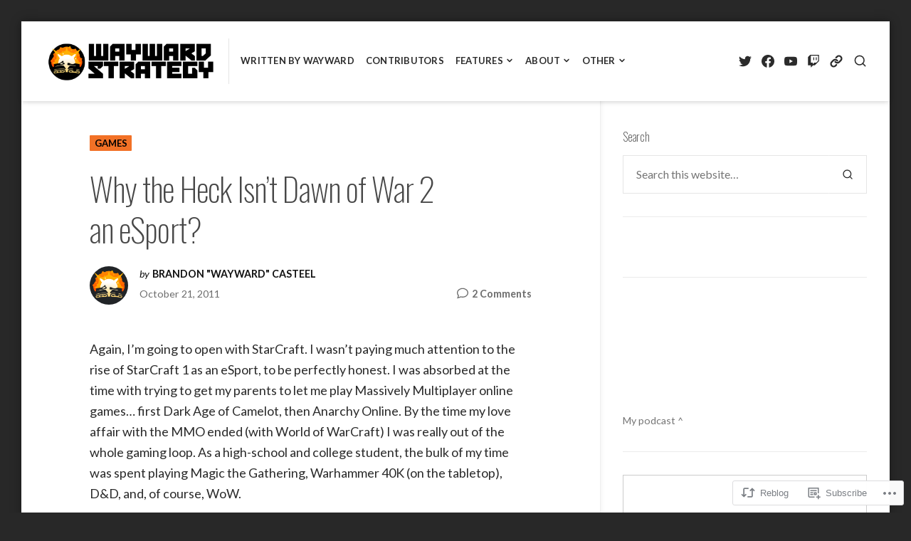

--- FILE ---
content_type: text/html; charset=UTF-8
request_url: https://waywardstrategy.com/2011/10/21/my-history-with-esports/
body_size: 31739
content:
<!DOCTYPE html>
<html lang="en">
<head>
<meta charset="UTF-8">
<meta name="viewport" content="width=device-width, initial-scale=1">

<title>Why the Heck Isn&#8217;t Dawn of War 2 an eSport? &#8211; Wayward Strategy</title>
<script type="text/javascript">
  WebFontConfig = {"google":{"families":["Oswald:200:latin,latin-ext"]},"api_url":"https:\/\/fonts-api.wp.com\/css"};
  (function() {
    var wf = document.createElement('script');
    wf.src = '/wp-content/plugins/custom-fonts/js/webfont.js';
    wf.type = 'text/javascript';
    wf.async = 'true';
    var s = document.getElementsByTagName('script')[0];
    s.parentNode.insertBefore(wf, s);
	})();
</script><style id="jetpack-custom-fonts-css">.wf-active h1{font-style:normal;font-weight:200}.wf-active h1, .wf-active h2, .wf-active h3, .wf-active h4, .wf-active h5, .wf-active h6{font-family:"Oswald",sans-serif;font-style:normal;font-weight:200}.wf-active #masthead .site-title{font-weight:200;font-style:normal}.wf-active #sticky-header .hentry-title{font-weight:200;font-style:normal}.wf-active #featured-content .primary-section .entry-header .entry-title{font-weight:200;font-style:normal}.wf-active #featured-content .primary-section .hentry:first-child .entry-header .entry-title{font-style:normal;font-weight:200}.wf-active #featured-content .secondary-section .entry-title{font-style:normal;font-weight:200}.wf-active .widget .widget-title{font-weight:200;font-style:normal}.wf-active .hentry .entry-title{font-weight:200;font-style:normal}.wf-active .archive-grid .hentry .entry-title{font-style:normal;font-weight:200}.wf-active .page .site-main .entry-header .entry-title, .wf-active .single .site-main .entry-header .entry-title{font-style:normal;font-weight:200}.wf-active .comments-area .comment-body h1, .wf-active .comments-area .comment-body h2, .wf-active .comments-area .comment-body h3, .wf-active .comments-area .comment-body h4, .wf-active .comments-area .comment-body h5, .wf-active .comments-area .comment-body h6, .wf-active .page .entry-content h1, .wf-active .page .entry-content h2, .wf-active .page .entry-content h3, .wf-active .page .entry-content h4, .wf-active .page .entry-content h5, .wf-active .page .entry-content h6, .wf-active .single .entry-content h1, .wf-active .single .entry-content h2, .wf-active .single .entry-content h3, .wf-active .single .entry-content h4, .wf-active .single .entry-content h5, .wf-active .single .entry-content h6{font-weight:200;font-style:normal}.wf-active .comments-area .comment-body h1, .wf-active .page .entry-content h1, .wf-active .single .entry-content h1{font-style:normal;font-weight:200}.wf-active .comments-area .comment-body h2, .wf-active .page .entry-content h2, .wf-active .single .entry-content h2{font-style:normal;font-weight:200}.wf-active .comments-area .comment-body h3, .wf-active .page .entry-content h3, .wf-active .single .entry-content h3{font-style:normal;font-weight:200}.wf-active .comments-area .comment-body h4, .wf-active .page .entry-content h4, .wf-active .single .entry-content h4{font-style:normal;font-weight:200}.wf-active .comments-area .comment-body h5, .wf-active .page .entry-content h5, .wf-active .single .entry-content h5{font-style:normal;font-weight:200}.wf-active .comments-area .comment-body h6, .wf-active .page .entry-content h6, .wf-active .single .entry-content h6{font-style:normal;font-weight:200}.wf-active .page-header .page-title{font-weight:200;font-style:normal}.wf-active .author .page-header .page-title, .wf-active .page-header .page-title span, .wf-active .search:not(.search-no-results) .page-header .page-title{font-weight:200;font-style:normal}.wf-active .author .page-header .page-title span, .wf-active .search .page-header .page-title span{font-weight:200;font-style:normal}.wf-active .active-sidebar.page .site-main .entry-header .entry-title, .wf-active .active-sidebar.single .site-main .entry-header .entry-title{font-style:normal;font-weight:200}.wf-active .entry-footer .entry-author .author-title{font-weight:200;font-style:normal}.wf-active #comments .comments-title, .wf-active #reply-title{font-weight:200;font-style:normal}.wf-active #page div.sharedaddy h3.sd-title{font-weight:200;font-style:normal}</style>
<meta name='robots' content='max-image-preview:large' />

<!-- Async WordPress.com Remote Login -->
<script id="wpcom_remote_login_js">
var wpcom_remote_login_extra_auth = '';
function wpcom_remote_login_remove_dom_node_id( element_id ) {
	var dom_node = document.getElementById( element_id );
	if ( dom_node ) { dom_node.parentNode.removeChild( dom_node ); }
}
function wpcom_remote_login_remove_dom_node_classes( class_name ) {
	var dom_nodes = document.querySelectorAll( '.' + class_name );
	for ( var i = 0; i < dom_nodes.length; i++ ) {
		dom_nodes[ i ].parentNode.removeChild( dom_nodes[ i ] );
	}
}
function wpcom_remote_login_final_cleanup() {
	wpcom_remote_login_remove_dom_node_classes( "wpcom_remote_login_msg" );
	wpcom_remote_login_remove_dom_node_id( "wpcom_remote_login_key" );
	wpcom_remote_login_remove_dom_node_id( "wpcom_remote_login_validate" );
	wpcom_remote_login_remove_dom_node_id( "wpcom_remote_login_js" );
	wpcom_remote_login_remove_dom_node_id( "wpcom_request_access_iframe" );
	wpcom_remote_login_remove_dom_node_id( "wpcom_request_access_styles" );
}

// Watch for messages back from the remote login
window.addEventListener( "message", function( e ) {
	if ( e.origin === "https://r-login.wordpress.com" ) {
		var data = {};
		try {
			data = JSON.parse( e.data );
		} catch( e ) {
			wpcom_remote_login_final_cleanup();
			return;
		}

		if ( data.msg === 'LOGIN' ) {
			// Clean up the login check iframe
			wpcom_remote_login_remove_dom_node_id( "wpcom_remote_login_key" );

			var id_regex = new RegExp( /^[0-9]+$/ );
			var token_regex = new RegExp( /^.*|.*|.*$/ );
			if (
				token_regex.test( data.token )
				&& id_regex.test( data.wpcomid )
			) {
				// We have everything we need to ask for a login
				var script = document.createElement( "script" );
				script.setAttribute( "id", "wpcom_remote_login_validate" );
				script.src = '/remote-login.php?wpcom_remote_login=validate'
					+ '&wpcomid=' + data.wpcomid
					+ '&token=' + encodeURIComponent( data.token )
					+ '&host=' + window.location.protocol
					+ '//' + window.location.hostname
					+ '&postid=30'
					+ '&is_singular=1';
				document.body.appendChild( script );
			}

			return;
		}

		// Safari ITP, not logged in, so redirect
		if ( data.msg === 'LOGIN-REDIRECT' ) {
			window.location = 'https://wordpress.com/log-in?redirect_to=' + window.location.href;
			return;
		}

		// Safari ITP, storage access failed, remove the request
		if ( data.msg === 'LOGIN-REMOVE' ) {
			var css_zap = 'html { -webkit-transition: margin-top 1s; transition: margin-top 1s; } /* 9001 */ html { margin-top: 0 !important; } * html body { margin-top: 0 !important; } @media screen and ( max-width: 782px ) { html { margin-top: 0 !important; } * html body { margin-top: 0 !important; } }';
			var style_zap = document.createElement( 'style' );
			style_zap.type = 'text/css';
			style_zap.appendChild( document.createTextNode( css_zap ) );
			document.body.appendChild( style_zap );

			var e = document.getElementById( 'wpcom_request_access_iframe' );
			e.parentNode.removeChild( e );

			document.cookie = 'wordpress_com_login_access=denied; path=/; max-age=31536000';

			return;
		}

		// Safari ITP
		if ( data.msg === 'REQUEST_ACCESS' ) {
			console.log( 'request access: safari' );

			// Check ITP iframe enable/disable knob
			if ( wpcom_remote_login_extra_auth !== 'safari_itp_iframe' ) {
				return;
			}

			// If we are in a "private window" there is no ITP.
			var private_window = false;
			try {
				var opendb = window.openDatabase( null, null, null, null );
			} catch( e ) {
				private_window = true;
			}

			if ( private_window ) {
				console.log( 'private window' );
				return;
			}

			var iframe = document.createElement( 'iframe' );
			iframe.id = 'wpcom_request_access_iframe';
			iframe.setAttribute( 'scrolling', 'no' );
			iframe.setAttribute( 'sandbox', 'allow-storage-access-by-user-activation allow-scripts allow-same-origin allow-top-navigation-by-user-activation' );
			iframe.src = 'https://r-login.wordpress.com/remote-login.php?wpcom_remote_login=request_access&origin=' + encodeURIComponent( data.origin ) + '&wpcomid=' + encodeURIComponent( data.wpcomid );

			var css = 'html { -webkit-transition: margin-top 1s; transition: margin-top 1s; } /* 9001 */ html { margin-top: 46px !important; } * html body { margin-top: 46px !important; } @media screen and ( max-width: 660px ) { html { margin-top: 71px !important; } * html body { margin-top: 71px !important; } #wpcom_request_access_iframe { display: block; height: 71px !important; } } #wpcom_request_access_iframe { border: 0px; height: 46px; position: fixed; top: 0; left: 0; width: 100%; min-width: 100%; z-index: 99999; background: #23282d; } ';

			var style = document.createElement( 'style' );
			style.type = 'text/css';
			style.id = 'wpcom_request_access_styles';
			style.appendChild( document.createTextNode( css ) );
			document.body.appendChild( style );

			document.body.appendChild( iframe );
		}

		if ( data.msg === 'DONE' ) {
			wpcom_remote_login_final_cleanup();
		}
	}
}, false );

// Inject the remote login iframe after the page has had a chance to load
// more critical resources
window.addEventListener( "DOMContentLoaded", function( e ) {
	var iframe = document.createElement( "iframe" );
	iframe.style.display = "none";
	iframe.setAttribute( "scrolling", "no" );
	iframe.setAttribute( "id", "wpcom_remote_login_key" );
	iframe.src = "https://r-login.wordpress.com/remote-login.php"
		+ "?wpcom_remote_login=key"
		+ "&origin=aHR0cHM6Ly93YXl3YXJkc3RyYXRlZ3kuY29t"
		+ "&wpcomid=16281032"
		+ "&time=" + Math.floor( Date.now() / 1000 );
	document.body.appendChild( iframe );
}, false );
</script>
<link rel='dns-prefetch' href='//s0.wp.com' />
<link rel='dns-prefetch' href='//wordpress.com' />
<link rel='dns-prefetch' href='//fonts-api.wp.com' />
<link rel="alternate" type="application/rss+xml" title="Wayward Strategy &raquo; Feed" href="https://waywardstrategy.com/feed/" />
<link rel="alternate" type="application/rss+xml" title="Wayward Strategy &raquo; Comments Feed" href="https://waywardstrategy.com/comments/feed/" />
<link rel="alternate" type="application/rss+xml" title="Wayward Strategy &raquo; Why the Heck Isn&#8217;t Dawn of War 2 an&nbsp;eSport? Comments Feed" href="https://waywardstrategy.com/2011/10/21/my-history-with-esports/feed/" />
	<script type="text/javascript">
		/* <![CDATA[ */
		function addLoadEvent(func) {
			var oldonload = window.onload;
			if (typeof window.onload != 'function') {
				window.onload = func;
			} else {
				window.onload = function () {
					oldonload();
					func();
				}
			}
		}
		/* ]]> */
	</script>
	<link crossorigin='anonymous' rel='stylesheet' id='all-css-0-1' href='/_static/??-eJxtzEkKgDAQRNELGZs4EDfiWUJsxMzYHby+RARB3BQ8KD6cWZgUGSNDKCL7su2RwCJnbdxjCCnVWYtHggO9ZlxFTsQftYaogf+k3x2+4Vv1voRZqrHvpkHJwV5glDTa&cssminify=yes' type='text/css' media='all' />
<style id='wp-emoji-styles-inline-css'>

	img.wp-smiley, img.emoji {
		display: inline !important;
		border: none !important;
		box-shadow: none !important;
		height: 1em !important;
		width: 1em !important;
		margin: 0 0.07em !important;
		vertical-align: -0.1em !important;
		background: none !important;
		padding: 0 !important;
	}
/*# sourceURL=wp-emoji-styles-inline-css */
</style>
<link crossorigin='anonymous' rel='stylesheet' id='all-css-2-1' href='/wp-content/plugins/gutenberg-core/v22.2.0/build/styles/block-library/style.css?m=1764855221i&cssminify=yes' type='text/css' media='all' />
<style id='wp-block-library-inline-css'>
.has-text-align-justify {
	text-align:justify;
}
.has-text-align-justify{text-align:justify;}

/*# sourceURL=wp-block-library-inline-css */
</style><style id='wp-block-buttons-inline-css'>
.wp-block-buttons{box-sizing:border-box}.wp-block-buttons.is-vertical{flex-direction:column}.wp-block-buttons.is-vertical>.wp-block-button:last-child{margin-bottom:0}.wp-block-buttons>.wp-block-button{display:inline-block;margin:0}.wp-block-buttons.is-content-justification-left{justify-content:flex-start}.wp-block-buttons.is-content-justification-left.is-vertical{align-items:flex-start}.wp-block-buttons.is-content-justification-center{justify-content:center}.wp-block-buttons.is-content-justification-center.is-vertical{align-items:center}.wp-block-buttons.is-content-justification-right{justify-content:flex-end}.wp-block-buttons.is-content-justification-right.is-vertical{align-items:flex-end}.wp-block-buttons.is-content-justification-space-between{justify-content:space-between}.wp-block-buttons.aligncenter{text-align:center}.wp-block-buttons:not(.is-content-justification-space-between,.is-content-justification-right,.is-content-justification-left,.is-content-justification-center) .wp-block-button.aligncenter{margin-left:auto;margin-right:auto;width:100%}.wp-block-buttons[style*=text-decoration] .wp-block-button,.wp-block-buttons[style*=text-decoration] .wp-block-button__link{text-decoration:inherit}.wp-block-buttons.has-custom-font-size .wp-block-button__link{font-size:inherit}.wp-block-buttons .wp-block-button__link{width:100%}.wp-block-button.aligncenter{text-align:center}
/*# sourceURL=/wp-content/plugins/gutenberg-core/v22.2.0/build/styles/block-library/buttons/style.css */
</style>
<style id='wp-block-embed-inline-css'>
.wp-block-embed.alignleft,.wp-block-embed.alignright,.wp-block[data-align=left]>[data-type="core/embed"],.wp-block[data-align=right]>[data-type="core/embed"]{max-width:360px;width:100%}.wp-block-embed.alignleft .wp-block-embed__wrapper,.wp-block-embed.alignright .wp-block-embed__wrapper,.wp-block[data-align=left]>[data-type="core/embed"] .wp-block-embed__wrapper,.wp-block[data-align=right]>[data-type="core/embed"] .wp-block-embed__wrapper{min-width:280px}.wp-block-cover .wp-block-embed{min-height:240px;min-width:320px}.wp-block-group.is-layout-flex .wp-block-embed{flex:1 1 0%;min-width:0}.wp-block-embed{overflow-wrap:break-word}.wp-block-embed :where(figcaption){margin-bottom:1em;margin-top:.5em}.wp-block-embed iframe{max-width:100%}.wp-block-embed__wrapper{position:relative}.wp-embed-responsive .wp-has-aspect-ratio .wp-block-embed__wrapper:before{content:"";display:block;padding-top:50%}.wp-embed-responsive .wp-has-aspect-ratio iframe{bottom:0;height:100%;left:0;position:absolute;right:0;top:0;width:100%}.wp-embed-responsive .wp-embed-aspect-21-9 .wp-block-embed__wrapper:before{padding-top:42.85%}.wp-embed-responsive .wp-embed-aspect-18-9 .wp-block-embed__wrapper:before{padding-top:50%}.wp-embed-responsive .wp-embed-aspect-16-9 .wp-block-embed__wrapper:before{padding-top:56.25%}.wp-embed-responsive .wp-embed-aspect-4-3 .wp-block-embed__wrapper:before{padding-top:75%}.wp-embed-responsive .wp-embed-aspect-1-1 .wp-block-embed__wrapper:before{padding-top:100%}.wp-embed-responsive .wp-embed-aspect-9-16 .wp-block-embed__wrapper:before{padding-top:177.77%}.wp-embed-responsive .wp-embed-aspect-1-2 .wp-block-embed__wrapper:before{padding-top:200%}
/*# sourceURL=/wp-content/plugins/gutenberg-core/v22.2.0/build/styles/block-library/embed/style.css */
</style>
<style id='wp-block-button-inline-css'>
.wp-block-button__link{align-content:center;box-sizing:border-box;cursor:pointer;display:inline-block;height:100%;text-align:center;word-break:break-word}.wp-block-button__link.aligncenter{text-align:center}.wp-block-button__link.alignright{text-align:right}:where(.wp-block-button__link){border-radius:9999px;box-shadow:none;padding:calc(.667em + 2px) calc(1.333em + 2px);text-decoration:none}.wp-block-button[style*=text-decoration] .wp-block-button__link{text-decoration:inherit}.wp-block-buttons>.wp-block-button.has-custom-width{max-width:none}.wp-block-buttons>.wp-block-button.has-custom-width .wp-block-button__link{width:100%}.wp-block-buttons>.wp-block-button.has-custom-font-size .wp-block-button__link{font-size:inherit}.wp-block-buttons>.wp-block-button.wp-block-button__width-25{width:calc(25% - var(--wp--style--block-gap, .5em)*.75)}.wp-block-buttons>.wp-block-button.wp-block-button__width-50{width:calc(50% - var(--wp--style--block-gap, .5em)*.5)}.wp-block-buttons>.wp-block-button.wp-block-button__width-75{width:calc(75% - var(--wp--style--block-gap, .5em)*.25)}.wp-block-buttons>.wp-block-button.wp-block-button__width-100{flex-basis:100%;width:100%}.wp-block-buttons.is-vertical>.wp-block-button.wp-block-button__width-25{width:25%}.wp-block-buttons.is-vertical>.wp-block-button.wp-block-button__width-50{width:50%}.wp-block-buttons.is-vertical>.wp-block-button.wp-block-button__width-75{width:75%}.wp-block-button.is-style-squared,.wp-block-button__link.wp-block-button.is-style-squared{border-radius:0}.wp-block-button.no-border-radius,.wp-block-button__link.no-border-radius{border-radius:0!important}:root :where(.wp-block-button .wp-block-button__link.is-style-outline),:root :where(.wp-block-button.is-style-outline>.wp-block-button__link){border:2px solid;padding:.667em 1.333em}:root :where(.wp-block-button .wp-block-button__link.is-style-outline:not(.has-text-color)),:root :where(.wp-block-button.is-style-outline>.wp-block-button__link:not(.has-text-color)){color:currentColor}:root :where(.wp-block-button .wp-block-button__link.is-style-outline:not(.has-background)),:root :where(.wp-block-button.is-style-outline>.wp-block-button__link:not(.has-background)){background-color:initial;background-image:none}
/*# sourceURL=/wp-content/plugins/gutenberg-core/v22.2.0/build/styles/block-library/button/style.css */
</style>
<style id='global-styles-inline-css'>
:root{--wp--preset--aspect-ratio--square: 1;--wp--preset--aspect-ratio--4-3: 4/3;--wp--preset--aspect-ratio--3-4: 3/4;--wp--preset--aspect-ratio--3-2: 3/2;--wp--preset--aspect-ratio--2-3: 2/3;--wp--preset--aspect-ratio--16-9: 16/9;--wp--preset--aspect-ratio--9-16: 9/16;--wp--preset--color--black: #000000;--wp--preset--color--cyan-bluish-gray: #abb8c3;--wp--preset--color--white: #ffffff;--wp--preset--color--pale-pink: #f78da7;--wp--preset--color--vivid-red: #cf2e2e;--wp--preset--color--luminous-vivid-orange: #ff6900;--wp--preset--color--luminous-vivid-amber: #fcb900;--wp--preset--color--light-green-cyan: #7bdcb5;--wp--preset--color--vivid-green-cyan: #00d084;--wp--preset--color--pale-cyan-blue: #8ed1fc;--wp--preset--color--vivid-cyan-blue: #0693e3;--wp--preset--color--vivid-purple: #9b51e0;--wp--preset--gradient--vivid-cyan-blue-to-vivid-purple: linear-gradient(135deg,rgb(6,147,227) 0%,rgb(155,81,224) 100%);--wp--preset--gradient--light-green-cyan-to-vivid-green-cyan: linear-gradient(135deg,rgb(122,220,180) 0%,rgb(0,208,130) 100%);--wp--preset--gradient--luminous-vivid-amber-to-luminous-vivid-orange: linear-gradient(135deg,rgb(252,185,0) 0%,rgb(255,105,0) 100%);--wp--preset--gradient--luminous-vivid-orange-to-vivid-red: linear-gradient(135deg,rgb(255,105,0) 0%,rgb(207,46,46) 100%);--wp--preset--gradient--very-light-gray-to-cyan-bluish-gray: linear-gradient(135deg,rgb(238,238,238) 0%,rgb(169,184,195) 100%);--wp--preset--gradient--cool-to-warm-spectrum: linear-gradient(135deg,rgb(74,234,220) 0%,rgb(151,120,209) 20%,rgb(207,42,186) 40%,rgb(238,44,130) 60%,rgb(251,105,98) 80%,rgb(254,248,76) 100%);--wp--preset--gradient--blush-light-purple: linear-gradient(135deg,rgb(255,206,236) 0%,rgb(152,150,240) 100%);--wp--preset--gradient--blush-bordeaux: linear-gradient(135deg,rgb(254,205,165) 0%,rgb(254,45,45) 50%,rgb(107,0,62) 100%);--wp--preset--gradient--luminous-dusk: linear-gradient(135deg,rgb(255,203,112) 0%,rgb(199,81,192) 50%,rgb(65,88,208) 100%);--wp--preset--gradient--pale-ocean: linear-gradient(135deg,rgb(255,245,203) 0%,rgb(182,227,212) 50%,rgb(51,167,181) 100%);--wp--preset--gradient--electric-grass: linear-gradient(135deg,rgb(202,248,128) 0%,rgb(113,206,126) 100%);--wp--preset--gradient--midnight: linear-gradient(135deg,rgb(2,3,129) 0%,rgb(40,116,252) 100%);--wp--preset--font-size--small: 0.889rem;--wp--preset--font-size--medium: 1.266rem;--wp--preset--font-size--large: 1.602rem;--wp--preset--font-size--x-large: 42px;--wp--preset--font-size--normal: 1rem;--wp--preset--font-size--huge: 2.027rem;--wp--preset--font-size--enormous: 2.887rem;--wp--preset--font-size--gigantic: 4.11rem;--wp--preset--font-family--albert-sans: 'Albert Sans', sans-serif;--wp--preset--font-family--alegreya: Alegreya, serif;--wp--preset--font-family--arvo: Arvo, serif;--wp--preset--font-family--bodoni-moda: 'Bodoni Moda', serif;--wp--preset--font-family--bricolage-grotesque: 'Bricolage Grotesque', sans-serif;--wp--preset--font-family--cabin: Cabin, sans-serif;--wp--preset--font-family--chivo: Chivo, sans-serif;--wp--preset--font-family--commissioner: Commissioner, sans-serif;--wp--preset--font-family--cormorant: Cormorant, serif;--wp--preset--font-family--courier-prime: 'Courier Prime', monospace;--wp--preset--font-family--crimson-pro: 'Crimson Pro', serif;--wp--preset--font-family--dm-mono: 'DM Mono', monospace;--wp--preset--font-family--dm-sans: 'DM Sans', sans-serif;--wp--preset--font-family--dm-serif-display: 'DM Serif Display', serif;--wp--preset--font-family--domine: Domine, serif;--wp--preset--font-family--eb-garamond: 'EB Garamond', serif;--wp--preset--font-family--epilogue: Epilogue, sans-serif;--wp--preset--font-family--fahkwang: Fahkwang, sans-serif;--wp--preset--font-family--figtree: Figtree, sans-serif;--wp--preset--font-family--fira-sans: 'Fira Sans', sans-serif;--wp--preset--font-family--fjalla-one: 'Fjalla One', sans-serif;--wp--preset--font-family--fraunces: Fraunces, serif;--wp--preset--font-family--gabarito: Gabarito, system-ui;--wp--preset--font-family--ibm-plex-mono: 'IBM Plex Mono', monospace;--wp--preset--font-family--ibm-plex-sans: 'IBM Plex Sans', sans-serif;--wp--preset--font-family--ibarra-real-nova: 'Ibarra Real Nova', serif;--wp--preset--font-family--instrument-serif: 'Instrument Serif', serif;--wp--preset--font-family--inter: Inter, sans-serif;--wp--preset--font-family--josefin-sans: 'Josefin Sans', sans-serif;--wp--preset--font-family--jost: Jost, sans-serif;--wp--preset--font-family--libre-baskerville: 'Libre Baskerville', serif;--wp--preset--font-family--libre-franklin: 'Libre Franklin', sans-serif;--wp--preset--font-family--literata: Literata, serif;--wp--preset--font-family--lora: Lora, serif;--wp--preset--font-family--merriweather: Merriweather, serif;--wp--preset--font-family--montserrat: Montserrat, sans-serif;--wp--preset--font-family--newsreader: Newsreader, serif;--wp--preset--font-family--noto-sans-mono: 'Noto Sans Mono', sans-serif;--wp--preset--font-family--nunito: Nunito, sans-serif;--wp--preset--font-family--open-sans: 'Open Sans', sans-serif;--wp--preset--font-family--overpass: Overpass, sans-serif;--wp--preset--font-family--pt-serif: 'PT Serif', serif;--wp--preset--font-family--petrona: Petrona, serif;--wp--preset--font-family--piazzolla: Piazzolla, serif;--wp--preset--font-family--playfair-display: 'Playfair Display', serif;--wp--preset--font-family--plus-jakarta-sans: 'Plus Jakarta Sans', sans-serif;--wp--preset--font-family--poppins: Poppins, sans-serif;--wp--preset--font-family--raleway: Raleway, sans-serif;--wp--preset--font-family--roboto: Roboto, sans-serif;--wp--preset--font-family--roboto-slab: 'Roboto Slab', serif;--wp--preset--font-family--rubik: Rubik, sans-serif;--wp--preset--font-family--rufina: Rufina, serif;--wp--preset--font-family--sora: Sora, sans-serif;--wp--preset--font-family--source-sans-3: 'Source Sans 3', sans-serif;--wp--preset--font-family--source-serif-4: 'Source Serif 4', serif;--wp--preset--font-family--space-mono: 'Space Mono', monospace;--wp--preset--font-family--syne: Syne, sans-serif;--wp--preset--font-family--texturina: Texturina, serif;--wp--preset--font-family--urbanist: Urbanist, sans-serif;--wp--preset--font-family--work-sans: 'Work Sans', sans-serif;--wp--preset--spacing--20: 0.44rem;--wp--preset--spacing--30: 0.67rem;--wp--preset--spacing--40: 1rem;--wp--preset--spacing--50: 1.5rem;--wp--preset--spacing--60: 2.25rem;--wp--preset--spacing--70: 3.38rem;--wp--preset--spacing--80: 5.06rem;--wp--preset--shadow--natural: 6px 6px 9px rgba(0, 0, 0, 0.2);--wp--preset--shadow--deep: 12px 12px 50px rgba(0, 0, 0, 0.4);--wp--preset--shadow--sharp: 6px 6px 0px rgba(0, 0, 0, 0.2);--wp--preset--shadow--outlined: 6px 6px 0px -3px rgb(255, 255, 255), 6px 6px rgb(0, 0, 0);--wp--preset--shadow--crisp: 6px 6px 0px rgb(0, 0, 0);}:where(.is-layout-flex){gap: 0.5em;}:where(.is-layout-grid){gap: 0.5em;}body .is-layout-flex{display: flex;}.is-layout-flex{flex-wrap: wrap;align-items: center;}.is-layout-flex > :is(*, div){margin: 0;}body .is-layout-grid{display: grid;}.is-layout-grid > :is(*, div){margin: 0;}:where(.wp-block-columns.is-layout-flex){gap: 2em;}:where(.wp-block-columns.is-layout-grid){gap: 2em;}:where(.wp-block-post-template.is-layout-flex){gap: 1.25em;}:where(.wp-block-post-template.is-layout-grid){gap: 1.25em;}.has-black-color{color: var(--wp--preset--color--black) !important;}.has-cyan-bluish-gray-color{color: var(--wp--preset--color--cyan-bluish-gray) !important;}.has-white-color{color: var(--wp--preset--color--white) !important;}.has-pale-pink-color{color: var(--wp--preset--color--pale-pink) !important;}.has-vivid-red-color{color: var(--wp--preset--color--vivid-red) !important;}.has-luminous-vivid-orange-color{color: var(--wp--preset--color--luminous-vivid-orange) !important;}.has-luminous-vivid-amber-color{color: var(--wp--preset--color--luminous-vivid-amber) !important;}.has-light-green-cyan-color{color: var(--wp--preset--color--light-green-cyan) !important;}.has-vivid-green-cyan-color{color: var(--wp--preset--color--vivid-green-cyan) !important;}.has-pale-cyan-blue-color{color: var(--wp--preset--color--pale-cyan-blue) !important;}.has-vivid-cyan-blue-color{color: var(--wp--preset--color--vivid-cyan-blue) !important;}.has-vivid-purple-color{color: var(--wp--preset--color--vivid-purple) !important;}.has-black-background-color{background-color: var(--wp--preset--color--black) !important;}.has-cyan-bluish-gray-background-color{background-color: var(--wp--preset--color--cyan-bluish-gray) !important;}.has-white-background-color{background-color: var(--wp--preset--color--white) !important;}.has-pale-pink-background-color{background-color: var(--wp--preset--color--pale-pink) !important;}.has-vivid-red-background-color{background-color: var(--wp--preset--color--vivid-red) !important;}.has-luminous-vivid-orange-background-color{background-color: var(--wp--preset--color--luminous-vivid-orange) !important;}.has-luminous-vivid-amber-background-color{background-color: var(--wp--preset--color--luminous-vivid-amber) !important;}.has-light-green-cyan-background-color{background-color: var(--wp--preset--color--light-green-cyan) !important;}.has-vivid-green-cyan-background-color{background-color: var(--wp--preset--color--vivid-green-cyan) !important;}.has-pale-cyan-blue-background-color{background-color: var(--wp--preset--color--pale-cyan-blue) !important;}.has-vivid-cyan-blue-background-color{background-color: var(--wp--preset--color--vivid-cyan-blue) !important;}.has-vivid-purple-background-color{background-color: var(--wp--preset--color--vivid-purple) !important;}.has-black-border-color{border-color: var(--wp--preset--color--black) !important;}.has-cyan-bluish-gray-border-color{border-color: var(--wp--preset--color--cyan-bluish-gray) !important;}.has-white-border-color{border-color: var(--wp--preset--color--white) !important;}.has-pale-pink-border-color{border-color: var(--wp--preset--color--pale-pink) !important;}.has-vivid-red-border-color{border-color: var(--wp--preset--color--vivid-red) !important;}.has-luminous-vivid-orange-border-color{border-color: var(--wp--preset--color--luminous-vivid-orange) !important;}.has-luminous-vivid-amber-border-color{border-color: var(--wp--preset--color--luminous-vivid-amber) !important;}.has-light-green-cyan-border-color{border-color: var(--wp--preset--color--light-green-cyan) !important;}.has-vivid-green-cyan-border-color{border-color: var(--wp--preset--color--vivid-green-cyan) !important;}.has-pale-cyan-blue-border-color{border-color: var(--wp--preset--color--pale-cyan-blue) !important;}.has-vivid-cyan-blue-border-color{border-color: var(--wp--preset--color--vivid-cyan-blue) !important;}.has-vivid-purple-border-color{border-color: var(--wp--preset--color--vivid-purple) !important;}.has-vivid-cyan-blue-to-vivid-purple-gradient-background{background: var(--wp--preset--gradient--vivid-cyan-blue-to-vivid-purple) !important;}.has-light-green-cyan-to-vivid-green-cyan-gradient-background{background: var(--wp--preset--gradient--light-green-cyan-to-vivid-green-cyan) !important;}.has-luminous-vivid-amber-to-luminous-vivid-orange-gradient-background{background: var(--wp--preset--gradient--luminous-vivid-amber-to-luminous-vivid-orange) !important;}.has-luminous-vivid-orange-to-vivid-red-gradient-background{background: var(--wp--preset--gradient--luminous-vivid-orange-to-vivid-red) !important;}.has-very-light-gray-to-cyan-bluish-gray-gradient-background{background: var(--wp--preset--gradient--very-light-gray-to-cyan-bluish-gray) !important;}.has-cool-to-warm-spectrum-gradient-background{background: var(--wp--preset--gradient--cool-to-warm-spectrum) !important;}.has-blush-light-purple-gradient-background{background: var(--wp--preset--gradient--blush-light-purple) !important;}.has-blush-bordeaux-gradient-background{background: var(--wp--preset--gradient--blush-bordeaux) !important;}.has-luminous-dusk-gradient-background{background: var(--wp--preset--gradient--luminous-dusk) !important;}.has-pale-ocean-gradient-background{background: var(--wp--preset--gradient--pale-ocean) !important;}.has-electric-grass-gradient-background{background: var(--wp--preset--gradient--electric-grass) !important;}.has-midnight-gradient-background{background: var(--wp--preset--gradient--midnight) !important;}.has-small-font-size{font-size: var(--wp--preset--font-size--small) !important;}.has-medium-font-size{font-size: var(--wp--preset--font-size--medium) !important;}.has-large-font-size{font-size: var(--wp--preset--font-size--large) !important;}.has-x-large-font-size{font-size: var(--wp--preset--font-size--x-large) !important;}.has-albert-sans-font-family{font-family: var(--wp--preset--font-family--albert-sans) !important;}.has-alegreya-font-family{font-family: var(--wp--preset--font-family--alegreya) !important;}.has-arvo-font-family{font-family: var(--wp--preset--font-family--arvo) !important;}.has-bodoni-moda-font-family{font-family: var(--wp--preset--font-family--bodoni-moda) !important;}.has-bricolage-grotesque-font-family{font-family: var(--wp--preset--font-family--bricolage-grotesque) !important;}.has-cabin-font-family{font-family: var(--wp--preset--font-family--cabin) !important;}.has-chivo-font-family{font-family: var(--wp--preset--font-family--chivo) !important;}.has-commissioner-font-family{font-family: var(--wp--preset--font-family--commissioner) !important;}.has-cormorant-font-family{font-family: var(--wp--preset--font-family--cormorant) !important;}.has-courier-prime-font-family{font-family: var(--wp--preset--font-family--courier-prime) !important;}.has-crimson-pro-font-family{font-family: var(--wp--preset--font-family--crimson-pro) !important;}.has-dm-mono-font-family{font-family: var(--wp--preset--font-family--dm-mono) !important;}.has-dm-sans-font-family{font-family: var(--wp--preset--font-family--dm-sans) !important;}.has-dm-serif-display-font-family{font-family: var(--wp--preset--font-family--dm-serif-display) !important;}.has-domine-font-family{font-family: var(--wp--preset--font-family--domine) !important;}.has-eb-garamond-font-family{font-family: var(--wp--preset--font-family--eb-garamond) !important;}.has-epilogue-font-family{font-family: var(--wp--preset--font-family--epilogue) !important;}.has-fahkwang-font-family{font-family: var(--wp--preset--font-family--fahkwang) !important;}.has-figtree-font-family{font-family: var(--wp--preset--font-family--figtree) !important;}.has-fira-sans-font-family{font-family: var(--wp--preset--font-family--fira-sans) !important;}.has-fjalla-one-font-family{font-family: var(--wp--preset--font-family--fjalla-one) !important;}.has-fraunces-font-family{font-family: var(--wp--preset--font-family--fraunces) !important;}.has-gabarito-font-family{font-family: var(--wp--preset--font-family--gabarito) !important;}.has-ibm-plex-mono-font-family{font-family: var(--wp--preset--font-family--ibm-plex-mono) !important;}.has-ibm-plex-sans-font-family{font-family: var(--wp--preset--font-family--ibm-plex-sans) !important;}.has-ibarra-real-nova-font-family{font-family: var(--wp--preset--font-family--ibarra-real-nova) !important;}.has-instrument-serif-font-family{font-family: var(--wp--preset--font-family--instrument-serif) !important;}.has-inter-font-family{font-family: var(--wp--preset--font-family--inter) !important;}.has-josefin-sans-font-family{font-family: var(--wp--preset--font-family--josefin-sans) !important;}.has-jost-font-family{font-family: var(--wp--preset--font-family--jost) !important;}.has-libre-baskerville-font-family{font-family: var(--wp--preset--font-family--libre-baskerville) !important;}.has-libre-franklin-font-family{font-family: var(--wp--preset--font-family--libre-franklin) !important;}.has-literata-font-family{font-family: var(--wp--preset--font-family--literata) !important;}.has-lora-font-family{font-family: var(--wp--preset--font-family--lora) !important;}.has-merriweather-font-family{font-family: var(--wp--preset--font-family--merriweather) !important;}.has-montserrat-font-family{font-family: var(--wp--preset--font-family--montserrat) !important;}.has-newsreader-font-family{font-family: var(--wp--preset--font-family--newsreader) !important;}.has-noto-sans-mono-font-family{font-family: var(--wp--preset--font-family--noto-sans-mono) !important;}.has-nunito-font-family{font-family: var(--wp--preset--font-family--nunito) !important;}.has-open-sans-font-family{font-family: var(--wp--preset--font-family--open-sans) !important;}.has-overpass-font-family{font-family: var(--wp--preset--font-family--overpass) !important;}.has-pt-serif-font-family{font-family: var(--wp--preset--font-family--pt-serif) !important;}.has-petrona-font-family{font-family: var(--wp--preset--font-family--petrona) !important;}.has-piazzolla-font-family{font-family: var(--wp--preset--font-family--piazzolla) !important;}.has-playfair-display-font-family{font-family: var(--wp--preset--font-family--playfair-display) !important;}.has-plus-jakarta-sans-font-family{font-family: var(--wp--preset--font-family--plus-jakarta-sans) !important;}.has-poppins-font-family{font-family: var(--wp--preset--font-family--poppins) !important;}.has-raleway-font-family{font-family: var(--wp--preset--font-family--raleway) !important;}.has-roboto-font-family{font-family: var(--wp--preset--font-family--roboto) !important;}.has-roboto-slab-font-family{font-family: var(--wp--preset--font-family--roboto-slab) !important;}.has-rubik-font-family{font-family: var(--wp--preset--font-family--rubik) !important;}.has-rufina-font-family{font-family: var(--wp--preset--font-family--rufina) !important;}.has-sora-font-family{font-family: var(--wp--preset--font-family--sora) !important;}.has-source-sans-3-font-family{font-family: var(--wp--preset--font-family--source-sans-3) !important;}.has-source-serif-4-font-family{font-family: var(--wp--preset--font-family--source-serif-4) !important;}.has-space-mono-font-family{font-family: var(--wp--preset--font-family--space-mono) !important;}.has-syne-font-family{font-family: var(--wp--preset--font-family--syne) !important;}.has-texturina-font-family{font-family: var(--wp--preset--font-family--texturina) !important;}.has-urbanist-font-family{font-family: var(--wp--preset--font-family--urbanist) !important;}.has-work-sans-font-family{font-family: var(--wp--preset--font-family--work-sans) !important;}
/*# sourceURL=global-styles-inline-css */
</style>

<style id='classic-theme-styles-inline-css'>
/*! This file is auto-generated */
.wp-block-button__link{color:#fff;background-color:#32373c;border-radius:9999px;box-shadow:none;text-decoration:none;padding:calc(.667em + 2px) calc(1.333em + 2px);font-size:1.125em}.wp-block-file__button{background:#32373c;color:#fff;text-decoration:none}
/*# sourceURL=/wp-includes/css/classic-themes.min.css */
</style>
<link crossorigin='anonymous' rel='stylesheet' id='all-css-4-1' href='/_static/??-eJx9jtsKwkAMRH/IGBa81AfxW3oJNbrZXZos9fNNKQqC9CUMkznM4Fygz8koGUqFEuvISbHPE7kvpTX0hNDALUUSj+171R3+x2YeRjLH9aPB6LWNFK+BrisTqYJf4Spgd+/SLc6pZQ1EftJa+OOsKGPKxk7rVyyPm1zD4XJqzqE5hscb+5Fgwg==&cssminify=yes' type='text/css' media='all' />
<link rel='stylesheet' id='aquene-google-fonts-css' href='https://fonts-api.wp.com/css?family=Lato%3A400%2C400i%2C700%2C700i%2C900%2C900i&#038;subset=latin%2Clatin-ext%2Ccyrillic%2Ccyrillic-ext&#038;display=swap' media='all' />
<link crossorigin='anonymous' rel='stylesheet' id='all-css-6-1' href='/wp-content/themes/premium/aquene/style.css?m=1630507115i&cssminify=yes' type='text/css' media='all' />
<style id='aquene-style-inline-css'>

					.post-navigation .nav-next a:before { content: ""; background-image: url(https://waywardstrategy.com/wp-content/uploads/2011/10/batman__arkham_city_vi_by_bdup07-e1319543623177.jpg?w=550&h=400&crop=1); }
				
.custom-background.custom-background-override #page { margin: 0 auto; }.custom-background.custom-background-override #sticky-header { left: 0; right: 0; }
/*# sourceURL=aquene-style-inline-css */
</style>
<link crossorigin='anonymous' rel='stylesheet' id='print-css-7-1' href='/wp-content/themes/premium/aquene/assets/css/print-style.css?m=1588785649i&cssminify=yes' type='text/css' media='print' />
<link crossorigin='anonymous' rel='stylesheet' id='all-css-8-1' href='/_static/??-eJydy1sOgCAMRNENqRVNTPgwrqUhDb4KSEvcvrgE/Z07B+7UuhiUgoKuxCSQMvFWGPAqFAhQhFTASS3oa5ct+HJi7urUwHfvInO9y1+/kyZ0x8sXns00TKa3o7H7AzzVTCk=&cssminify=yes' type='text/css' media='all' />
<style id='jetpack_facebook_likebox-inline-css'>
.widget_facebook_likebox {
	overflow: hidden;
}

/*# sourceURL=/wp-content/mu-plugins/jetpack-plugin/moon/modules/widgets/facebook-likebox/style.css */
</style>
<link crossorigin='anonymous' rel='stylesheet' id='all-css-10-1' href='/_static/??-eJzTLy/QTc7PK0nNK9HPLdUtyClNz8wr1i9KTcrJTwcy0/WTi5G5ekCujj52Temp+bo5+cmJJZn5eSgc3bScxMwikFb7XFtDE1NLExMLc0OTLACohS2q&cssminify=yes' type='text/css' media='all' />
<link crossorigin='anonymous' rel='stylesheet' id='print-css-11-1' href='/wp-content/mu-plugins/global-print/global-print.css?m=1465851035i&cssminify=yes' type='text/css' media='print' />
<style id='jetpack-global-styles-frontend-style-inline-css'>
:root { --font-headings: unset; --font-base: unset; --font-headings-default: -apple-system,BlinkMacSystemFont,"Segoe UI",Roboto,Oxygen-Sans,Ubuntu,Cantarell,"Helvetica Neue",sans-serif; --font-base-default: -apple-system,BlinkMacSystemFont,"Segoe UI",Roboto,Oxygen-Sans,Ubuntu,Cantarell,"Helvetica Neue",sans-serif;}
/*# sourceURL=jetpack-global-styles-frontend-style-inline-css */
</style>
<link crossorigin='anonymous' rel='stylesheet' id='all-css-14-1' href='/_static/??-eJyNjcEKwjAQRH/IuFRT6kX8FNkmS5K6yQY3Qfx7bfEiXrwM82B4A49qnJRGpUHupnIPqSgs1Cq624chi6zhO5OCRryTR++fW00l7J3qDv43XVNxoOISsmEJol/wY2uR8vs3WggsM/I6uOTzMI3Hw8lOg11eUT1JKA==&cssminify=yes' type='text/css' media='all' />
<script type="text/javascript" id="jetpack_related-posts-js-extra">
/* <![CDATA[ */
var related_posts_js_options = {"post_heading":"h4"};
//# sourceURL=jetpack_related-posts-js-extra
/* ]]> */
</script>
<script type="text/javascript" id="wpcom-actionbar-placeholder-js-extra">
/* <![CDATA[ */
var actionbardata = {"siteID":"16281032","postID":"30","siteURL":"https://waywardstrategy.com","xhrURL":"https://waywardstrategy.com/wp-admin/admin-ajax.php","nonce":"0c8ac7391e","isLoggedIn":"","statusMessage":"","subsEmailDefault":"instantly","proxyScriptUrl":"https://s0.wp.com/wp-content/js/wpcom-proxy-request.js?m=1513050504i&amp;ver=20211021","shortlink":"https://wp.me/p16jri-u","i18n":{"followedText":"New posts from this site will now appear in your \u003Ca href=\"https://wordpress.com/reader\"\u003EReader\u003C/a\u003E","foldBar":"Collapse this bar","unfoldBar":"Expand this bar","shortLinkCopied":"Shortlink copied to clipboard."}};
//# sourceURL=wpcom-actionbar-placeholder-js-extra
/* ]]> */
</script>
<script type="text/javascript" id="jetpack-mu-wpcom-settings-js-before">
/* <![CDATA[ */
var JETPACK_MU_WPCOM_SETTINGS = {"assetsUrl":"https://s0.wp.com/wp-content/mu-plugins/jetpack-mu-wpcom-plugin/moon/jetpack_vendor/automattic/jetpack-mu-wpcom/src/build/"};
//# sourceURL=jetpack-mu-wpcom-settings-js-before
/* ]]> */
</script>
<script crossorigin='anonymous' type='text/javascript'  src='/_static/??/wp-content/mu-plugins/jetpack-plugin/moon/_inc/build/related-posts/related-posts.min.js,/wp-content/js/rlt-proxy.js?m=1755006225j'></script>
<script type="text/javascript" id="rlt-proxy-js-after">
/* <![CDATA[ */
	rltInitialize( {"token":null,"iframeOrigins":["https:\/\/widgets.wp.com"]} );
//# sourceURL=rlt-proxy-js-after
/* ]]> */
</script>
<link rel="EditURI" type="application/rsd+xml" title="RSD" href="https://bccasteel.wordpress.com/xmlrpc.php?rsd" />
<meta name="generator" content="WordPress.com" />
<link rel="canonical" href="https://waywardstrategy.com/2011/10/21/my-history-with-esports/" />
<link rel='shortlink' href='https://wp.me/p16jri-u' />
		<!-- Custom Logo: hide header text -->
		<style id="custom-logo-css" type="text/css">
			.site-title, .site-description {
				position: absolute;
				clip-path: inset(50%);
			}
		</style>
		<link rel="alternate" type="application/json+oembed" href="https://public-api.wordpress.com/oembed/?format=json&amp;url=https%3A%2F%2Fwaywardstrategy.com%2F2011%2F10%2F21%2Fmy-history-with-esports%2F&amp;for=wpcom-auto-discovery" /><link rel="alternate" type="application/xml+oembed" href="https://public-api.wordpress.com/oembed/?format=xml&amp;url=https%3A%2F%2Fwaywardstrategy.com%2F2011%2F10%2F21%2Fmy-history-with-esports%2F&amp;for=wpcom-auto-discovery" />
<!-- Jetpack Open Graph Tags -->
<meta property="og:type" content="article" />
<meta property="og:title" content="Why the Heck Isn&#8217;t Dawn of War 2 an eSport?" />
<meta property="og:url" content="https://waywardstrategy.com/2011/10/21/my-history-with-esports/" />
<meta property="og:description" content="Again, I&#8217;m going to open with StarCraft. I wasn&#8217;t paying much attention to the rise of StarCraft 1 as an eSport, to be perfectly honest. I was absorbed at the time with trying to get my…" />
<meta property="article:published_time" content="2011-10-21T13:30:45+00:00" />
<meta property="article:modified_time" content="2011-10-25T12:54:12+00:00" />
<meta property="og:site_name" content="Wayward Strategy" />
<meta property="og:image" content="https://waywardstrategy.com/wp-content/uploads/2020/04/cropped-logo_square_emoji.png?w=200" />
<meta property="og:image:width" content="200" />
<meta property="og:image:height" content="200" />
<meta property="og:image:alt" content="" />
<meta property="og:locale" content="en_US" />
<meta property="article:publisher" content="https://www.facebook.com/WordPresscom" />
<meta name="twitter:creator" content="@waywardstrategy" />
<meta name="twitter:site" content="@waywardstrategy" />
<meta name="twitter:text:title" content="Why the Heck Isn&#8217;t Dawn of War 2 an&nbsp;eSport?" />
<meta name="twitter:image" content="https://waywardstrategy.com/wp-content/uploads/2020/04/cropped-logo_square_emoji.png?w=240" />
<meta name="twitter:card" content="summary" />

<!-- End Jetpack Open Graph Tags -->
<link rel='openid.server' href='https://waywardstrategy.com/?openidserver=1' />
<link rel='openid.delegate' href='https://waywardstrategy.com/' />
<link rel="search" type="application/opensearchdescription+xml" href="https://waywardstrategy.com/osd.xml" title="Wayward Strategy" />
<link rel="search" type="application/opensearchdescription+xml" href="https://s1.wp.com/opensearch.xml" title="WordPress.com" />
<meta name="theme-color" content="#282828" />
		<style type="text/css">
			.recentcomments a {
				display: inline !important;
				padding: 0 !important;
				margin: 0 !important;
			}

			table.recentcommentsavatartop img.avatar, table.recentcommentsavatarend img.avatar {
				border: 0px;
				margin: 0;
			}

			table.recentcommentsavatartop a, table.recentcommentsavatarend a {
				border: 0px !important;
				background-color: transparent !important;
			}

			td.recentcommentsavatarend, td.recentcommentsavatartop {
				padding: 0px 0px 1px 0px;
				margin: 0px;
			}

			td.recentcommentstextend {
				border: none !important;
				padding: 0px 0px 2px 10px;
			}

			.rtl td.recentcommentstextend {
				padding: 0px 10px 2px 0px;
			}

			td.recentcommentstexttop {
				border: none;
				padding: 0px 0px 0px 10px;
			}

			.rtl td.recentcommentstexttop {
				padding: 0px 10px 0px 0px;
			}
		</style>
		<meta name="description" content="Again, I&#039;m going to open with StarCraft. I wasn&#039;t paying much attention to the rise of StarCraft 1 as an eSport, to be perfectly honest. I was absorbed at the time with trying to get my parents to let me play Massively Multiplayer online games... first Dark Age of Camelot, then Anarchy Online. By the&hellip;" />
<style type="text/css" id="custom-background-css">
body.custom-background { background-color: #282828; }
</style>
	<style type="text/css" id="custom-colors-css">    .archive-grid .sticky .entry-footer {
        background-image: none;
    }
.hentry .entry-cats a { color: #000000;}
body,
            .highlander-dark #respond label { color: #2B2B2B;}
#colophon, #colophon a:hover { color: #BFBFBF;}
#colophon a { color: #939393;}
#close-toggle-sidebar,
            #comments .bypostauthor > .comment-body .comment-author .fn,
            #comments .comment-metadata,
            #comments .reply a,
            #featured-content .hentry .footer-meta,
            #page #infinite-handle button,
            #respond .comment-notes,
            #respond .logged-in-as,
            #respond label,
            #secondary .widget.widget_archive li,
            #secondary .widget.widget_categories li,
            #secondary .widget.widget_recent_entries .post-date,
            #secondary .widget.wp_widget_tag_cloud a:hover,
            #secondary .widget_tag_cloud a:hover,
            #secondary a:hover,
            #sticky-header #gotop,
            .archive-grid .hentry .entry-footer,
            .author .page-header .page-title span,
            .entry-footer .edit-link a,
            .page-header,
            .page-links > a,
            .search .page-header .page-title span,
            .single .entry-footer .entry-author .author-link,
            .single .site-main .entry-footer .entry-tags a,
            .single .site-main .entry-header .entry-meta,
            .site-content .comment-navigation a,
            .site-content .post-navigation .nav-meta,
            .site-content .posts-navigation a,
            .wp-caption .wp-caption-text,
            button:hover,
            input[type="button"]:hover,
            input[type="reset"]:hover,
            input[type="submit"]:hover { color: #6D6D6D;}
body.custom-background { background-color: #282828;}
h1, h2, h3, h4, h5, h6 { color: #474747;}
#masthead .site-title { color: #474747;}
#colophon { background-color: #474747;}
#secondary .widget .widget-title { color: #474747;}
.archive-grid .sticky:not(.has-post-thumbnail) .thumb-link { background-color: #474747;}
.archive-grid .sticky:not(.has-post-thumbnail) .thumb-link { background-color: rgba( 71, 71, 71, 0.2 );}
.archive-grid .sticky { background-color: #474747;}
.archive-grid .sticky { background-color: rgba( 71, 71, 71, 0.1 );}
#sticky-header .progress-bar,
            .hentry .entry-cats a { background-color: #f27126;}
#page blockquote { border-color: #f27126;}
.site-main .hentry-inner .entry-summary:after,
            a { color: #BE4B07;}
a:hover, a:focus, a:active { color: #F27126;}
</style>
<link rel="icon" href="https://waywardstrategy.com/wp-content/uploads/2020/04/cropped-logo_square_emoji.png?w=32" sizes="32x32" />
<link rel="icon" href="https://waywardstrategy.com/wp-content/uploads/2020/04/cropped-logo_square_emoji.png?w=192" sizes="192x192" />
<link rel="apple-touch-icon" href="https://waywardstrategy.com/wp-content/uploads/2020/04/cropped-logo_square_emoji.png?w=180" />
<meta name="msapplication-TileImage" content="https://waywardstrategy.com/wp-content/uploads/2020/04/cropped-logo_square_emoji.png?w=270" />
<!-- Jetpack Google Analytics -->
			<script type='text/javascript'>
				var _gaq = _gaq || [];
				_gaq.push(['_setAccount', 'UA-177305057-1']);
_gaq.push(['_trackPageview']);
				(function() {
					var ga = document.createElement('script'); ga.type = 'text/javascript'; ga.async = true;
					ga.src = ('https:' === document.location.protocol ? 'https://ssl' : 'http://www') + '.google-analytics.com/ga.js';
					var s = document.getElementsByTagName('script')[0]; s.parentNode.insertBefore(ga, s);
				})();
			</script>
			<!-- End Jetpack Google Analytics -->
<style id='jetpack-block-donations-inline-css'>
.wp-block-jetpack-donations .donations__container{border:1px solid #ccc}.wp-block-jetpack-donations .donations__nav{border-bottom:1px solid #ccc;display:flex}.wp-block-jetpack-donations .donations__nav-item{background:#fff;border-inline-start:1px solid #ccc;color:#1e1e1e;cursor:pointer;display:inline-block;flex:1;font-size:16px;font-weight:700;padding:12px;text-align:center}@media(min-width:600px){.wp-block-jetpack-donations .donations__nav-item{padding:16px 24px}}.wp-block-jetpack-donations .donations__nav-item:first-child{border-inline-start:none}.wp-block-jetpack-donations .donations__nav-item.is-active{background:#1e1e1e;color:#fff;cursor:default}.wp-block-jetpack-donations .donations__content{padding:16px}@media(min-width:600px){.wp-block-jetpack-donations .donations__content{padding:32px}}.wp-block-jetpack-donations .donations__content h4,.wp-block-jetpack-donations .donations__content p{margin:0 0 16px}@media(min-width:600px){.wp-block-jetpack-donations .donations__content h4,.wp-block-jetpack-donations .donations__content p{margin:0 0 24px}}.wp-block-jetpack-donations .donations__amounts{display:flex;flex-wrap:wrap;margin-bottom:16px}@media(min-width:600px){.wp-block-jetpack-donations .donations__amounts{margin:0 0 24px}}.wp-block-jetpack-donations .donations__amount{background-color:#fff;border:1px solid #ccc;color:#1e1e1e;display:inline-block;font-size:16px;font-weight:600;margin-inline-end:8px;margin-bottom:8px;padding:16px 24px;white-space:nowrap}.wp-block-jetpack-donations .donations__amount.has-error{box-shadow:0 0 0 1px #fff,0 0 0 3px #cc1818;outline:2px solid #0000;outline-offset:-2px}.wp-block-jetpack-donations .donations__custom-amount .donations__amount-value{margin-inline-start:4px;min-width:60px}.wp-block-jetpack-donations .donations__separator{margin-bottom:16px;margin-top:16px}@media(min-width:600px){.wp-block-jetpack-donations .donations__separator{margin-bottom:32px;margin-top:32px}}.wp-block-jetpack-donations .donations__donate-button,.wp-block-jetpack-donations .donations__donate-button-wrapper{margin:0}@keyframes jetpack-memberships_button__spinner-animation{to{transform:rotate(1turn)}}.jetpack-memberships-spinner{display:none;height:1em;margin:0 0 0 5px;width:1em}.jetpack-memberships-spinner svg{height:100%;margin-bottom:-2px;width:100%}.jetpack-memberships-spinner-rotating{animation:jetpack-memberships_button__spinner-animation .75s linear infinite;transform-origin:center}.is-loading .jetpack-memberships-spinner{display:inline-block}body.jetpack-memberships-modal-open{overflow:hidden}dialog.jetpack-memberships-modal{opacity:1}dialog.jetpack-memberships-modal,dialog.jetpack-memberships-modal iframe{background:#0000;border:0;bottom:0;box-shadow:none;height:100%;left:0;margin:0;padding:0;position:fixed;right:0;top:0;width:100%}dialog.jetpack-memberships-modal::backdrop{background-color:#000;opacity:.7;transition:opacity .2s ease-out}dialog.jetpack-memberships-modal.is-loading,dialog.jetpack-memberships-modal.is-loading::backdrop{opacity:0}@keyframes spinner{0%{transform:rotate(0deg)}to{transform:rotate(1turn)}}.wp-block-jetpack-donations .donations__container:not(.loaded){height:200px;position:relative;width:100%}.wp-block-jetpack-donations .donations__container:not(.loaded) *{display:none}.wp-block-jetpack-donations .donations__container:not(.loaded):before{background-color:#949494;border-radius:100%;content:"";height:16px;inset-inline-start:50%;opacity:.7;position:absolute;top:50%;transform:translate(-50%,-50%);width:16px}.wp-block-jetpack-donations .donations__container:not(.loaded):after{animation:spinner 1s linear infinite;background-color:#fff;border-radius:100%;content:"";height:3.5555555556px;inset-inline-start:50%;margin-inline-start:-5.3333333333px;margin-top:-5.3333333333px;position:absolute;top:50%;transform-origin:5.3333333333px 5.3333333333px;width:3.5555555556px}.wp-block-jetpack-donations .donations__tab.is-annual .donations__monthly-item,.wp-block-jetpack-donations .donations__tab.is-annual .donations__one-time-item,.wp-block-jetpack-donations .donations__tab.is-monthly .donations__annual-item,.wp-block-jetpack-donations .donations__tab.is-monthly .donations__one-time-item,.wp-block-jetpack-donations .donations__tab.is-one-time .donations__annual-item,.wp-block-jetpack-donations .donations__tab.is-one-time .donations__monthly-item{display:none}.wp-block-jetpack-donations .donations__amount{cursor:pointer}.wp-block-jetpack-donations .donations__amount.is-selected{box-shadow:0 0 0 1px #fff,0 0 0 3px #3858e9;outline:2px solid #0000;outline-offset:-2px}.wp-block-jetpack-donations .donations__custom-amount{cursor:text}.wp-block-jetpack-donations .donations__custom-amount .donations__amount-value{display:inline-block;text-align:start;white-space:pre-wrap}.wp-block-jetpack-donations .donations__custom-amount .donations__amount-value:empty:after{color:#ccc;content:attr(data-empty-text)}.wp-block-jetpack-donations .donations__custom-amount .donations__amount-value:focus{outline:none}.wp-block-jetpack-donations .donations__donate-button.is-disabled{opacity:.2;pointer-events:none}
/*# sourceURL=/wp-content/mu-plugins/jetpack-plugin/moon/_inc/blocks/donations/view.css?minify=false */
</style>
<style id='jetpack-block-button-inline-css'>
.amp-wp-article .wp-block-jetpack-button{color:#fff}.wp-block-jetpack-button{height:fit-content;margin:0;max-width:100%;width:fit-content}.wp-block-jetpack-button.aligncenter,.wp-block-jetpack-button.alignleft,.wp-block-jetpack-button.alignright{display:block}.wp-block-jetpack-button.aligncenter{margin-left:auto;margin-right:auto}.wp-block-jetpack-button.alignleft{margin-right:auto}.wp-block-jetpack-button.alignright{margin-left:auto}.wp-block-jetpack-button.is-style-outline>.wp-block-button__link{background-color:#0000;border:1px solid;color:currentColor}:where(.wp-block-jetpack-button:not(.is-style-outline) button){border:none}.wp-block-jetpack-button .spinner{display:none;fill:currentColor}.wp-block-jetpack-button .spinner svg{display:block}.wp-block-jetpack-button .is-submitting .spinner{display:inline}.wp-block-jetpack-button .is-visually-hidden{clip:rect(0 0 0 0);clip-path:inset(50%);height:1px;overflow:hidden;position:absolute;white-space:nowrap;width:1px}.wp-block-jetpack-button .disable-spinner .spinner{display:none}
/*# sourceURL=/wp-content/mu-plugins/jetpack-plugin/moon/_inc/blocks/button/view.css?minify=false */
</style>
<style id='jetpack-block-recurring-payments-inline-css'>
@keyframes jetpack-memberships_button__spinner-animation{to{transform:rotate(1turn)}}.jetpack-memberships-spinner{display:none;height:1em;margin:0 0 0 5px;width:1em}.jetpack-memberships-spinner svg{height:100%;margin-bottom:-2px;width:100%}.jetpack-memberships-spinner-rotating{animation:jetpack-memberships_button__spinner-animation .75s linear infinite;transform-origin:center}.is-loading .jetpack-memberships-spinner{display:inline-block}body.jetpack-memberships-modal-open{overflow:hidden}dialog.jetpack-memberships-modal{opacity:1}dialog.jetpack-memberships-modal,dialog.jetpack-memberships-modal iframe{background:#0000;border:0;bottom:0;box-shadow:none;height:100%;left:0;margin:0;padding:0;position:fixed;right:0;top:0;width:100%}dialog.jetpack-memberships-modal::backdrop{background-color:#000;opacity:.7;transition:opacity .2s ease-out}dialog.jetpack-memberships-modal.is-loading,dialog.jetpack-memberships-modal.is-loading::backdrop{opacity:0}.wp-block-jetpack-recurring-payments.aligncenter .wp-block-jetpack-button{text-align:center}.wp-block-jetpack-recurring-payments .wp-block-jetpack-button{width:100%}
/*# sourceURL=/wp-content/mu-plugins/jetpack-plugin/moon/_inc/blocks/recurring-payments/view.css?minify=false */
</style>
<style id='jetpack-block-payment-buttons-inline-css'>
.wp-block-jetpack-payment-buttons{--jetpack-payment-buttons-gap:0.5em}.wp-block-jetpack-payment-buttons.is-layout-flex{gap:var(--jetpack-payment-buttons-gap)}.wp-block-jetpack-payment-buttons .wp-block-button__link{width:100%}.wp-block-jetpack-payment-buttons.has-custom-font-size .wp-block-jetpack-button .wp-block-button__link:not(.has-custom-font-size){font-size:inherit}
/*# sourceURL=/wp-content/mu-plugins/jetpack-plugin/moon/_inc/blocks/payment-buttons/view.css?minify=false */
</style>
</head>

<body class="wp-singular post-template-default single single-post postid-30 single-format-standard custom-background wp-custom-logo wp-embed-responsive wp-theme-premiumaquene customizer-styles-applied group-blog active-sidebar jetpack-reblog-enabled custom-colors">
<div id="page" class="site container th-bg-white">
	<a class="skip-link screen-reader-text" href="#content">Skip to content</a>

	<div id="search-container" role="dialog" aria-hidden="true" class="site-search-container th-items-center th-justify-center th-text-primary-dark th-text-md">
		
<form role="search" method="get" class="search-form th-flex" action="https://waywardstrategy.com/">
	<label for="search-form-69450c5651e55" class="th-block th-w-full">
		<span class="screen-reader-text">Search for:</span>
		<input type="search" id="search-form-69450c5651e55" class="search-field th-block th-w-full"
		placeholder="Search this website&hellip;"
		value="" name="s"
		title="Search for:" />
	</label>
	<button type="submit" class="submit clean-button th-flex th-items-center th-text-base">
		<svg class="svg-icon th-fill-current" width="24" height="24" aria-hidden="true" role="img" focusable="false" xmlns="http://www.w3.org/2000/svg" viewBox="0 0 24 24" fill="none" stroke="currentColor" stroke-width="2" stroke-linecap="round" stroke-linejoin="round"><circle cx="11" cy="11" r="8"></circle><line x1="21" y1="21" x2="16.65" y2="16.65"></line></svg>		<span class="screen-reader-text">Search</span>
	</button>
</form><!-- .search-form -->

		<button type="button" id="close-search-container" class="close-site-search clean-button th-flex th-text-base" type="button">
			<svg class="svg-icon th-fill-current" width="20" height="20" aria-hidden="true" role="img" focusable="false" xmlns="http://www.w3.org/2000/svg" viewBox="0 0 24 24" fill="none" stroke="currentColor" stroke-width="2" stroke-linecap="round" stroke-linejoin="round"><line x1="18" y1="6" x2="6" y2="18"></line><line x1="6" y1="6" x2="18" y2="18"></line></svg>			<span class="screen-reader-text">Close</span>
		</button>
	</div><!-- #search-container -->

	<div id="toggle-sidebar" class="toggle-sidebar th-bg-primary-base th-text-white" aria-hidden="true">
		<div class="inner-panel">
			<button id="close-toggle-sidebar" class="close-toggle-sidebar th-bg-primary-base th-text-secondary-base th-flex th-items-center th-justify-center th-w-full" type="button">
				<svg class="svg-icon th-fill-current" width="24" height="24" aria-hidden="true" role="img" focusable="false" xmlns="http://www.w3.org/2000/svg" viewBox="0 0 24 24" fill="none" stroke="currentColor" stroke-width="2" stroke-linecap="round" stroke-linejoin="round"><line x1="18" y1="6" x2="6" y2="18"></line><line x1="6" y1="6" x2="18" y2="18"></line></svg>				Close Menu			</button><!-- .close-toggle-sidebar -->

			<nav id="mobile-navigation" class="site-navigation mobile-navigation th-uppercase" aria-label="Mobile Menu"></nav><!-- #mobile-navigation -->
		</div><!-- .inner-panel -->
	</div><!-- #toggle-sidebar -->

	<header id="masthead" class="site-header th-flex th-flex-wrap th-w-full sm:th-px-lg th-px-base md:th-pb-md md:th-pt-md th-pt-base th-bg-white">
		<div class="header-left-col md:th-w-9/12 th-w-full th-flex th-flex-wrap th-items-center">
			<div class="site-branding md:th-m-0 lg:th-pr-base th-stack--sm th-w-full md:th-text-left th-text-center">
				<a href="https://waywardstrategy.com/" class="custom-logo-link" rel="home"><img width="780" height="204" src="https://waywardstrategy.com/wp-content/uploads/2020/11/logo_lightbackground_2-4.png" class="custom-logo" alt="Wayward Strategy" decoding="async" srcset="https://waywardstrategy.com/wp-content/uploads/2020/11/logo_lightbackground_2-4.png?w=780&amp;h=204 780w, https://waywardstrategy.com/wp-content/uploads/2020/11/logo_lightbackground_2-4.png?w=150&amp;h=39 150w, https://waywardstrategy.com/wp-content/uploads/2020/11/logo_lightbackground_2-4.png?w=300&amp;h=79 300w, https://waywardstrategy.com/wp-content/uploads/2020/11/logo_lightbackground_2-4.png?w=768&amp;h=201 768w, https://waywardstrategy.com/wp-content/uploads/2020/11/logo_lightbackground_2-4.png 1012w" sizes="(max-width: 780px) 100vw, 780px" data-attachment-id="10055" data-permalink="https://waywardstrategy.com/logo_lightbackground_2-5/" data-orig-file="https://waywardstrategy.com/wp-content/uploads/2020/11/logo_lightbackground_2-4.png" data-orig-size="1012,265" data-comments-opened="1" data-image-meta="{&quot;aperture&quot;:&quot;0&quot;,&quot;credit&quot;:&quot;&quot;,&quot;camera&quot;:&quot;&quot;,&quot;caption&quot;:&quot;&quot;,&quot;created_timestamp&quot;:&quot;0&quot;,&quot;copyright&quot;:&quot;&quot;,&quot;focal_length&quot;:&quot;0&quot;,&quot;iso&quot;:&quot;0&quot;,&quot;shutter_speed&quot;:&quot;0&quot;,&quot;title&quot;:&quot;&quot;,&quot;orientation&quot;:&quot;0&quot;}" data-image-title="logo_lightBackground_2" data-image-description="" data-image-caption="" data-medium-file="https://waywardstrategy.com/wp-content/uploads/2020/11/logo_lightbackground_2-4.png?w=300" data-large-file="https://waywardstrategy.com/wp-content/uploads/2020/11/logo_lightbackground_2-4.png?w=780" /></a>					<p class="site-title th-font-bolder th-uppercase th-leading-xs th-text-2xl th-text-primary-dark th-links-inherit th-mb-0"><a href="https://waywardstrategy.com/">Wayward Strategy</a></p>
							</div><!-- .site-branding -->

			<nav id="site-navigation" class="site-navigation main-navigation th-uppercase th-text-xs lg:th-block th-hidden" aria-label="Primary Menu">
				<ul id="primary-menu" class="menu th-links-inherit th-flex th-flex-wrap th-items-center"><li id="menu-item-11529" class="menu-item menu-item-type-taxonomy menu-item-object-category menu-item-11529"><a href="https://waywardstrategy.com/category/written-by-wayward/">Written by Wayward</a></li>
<li id="menu-item-10098" class="menu-item menu-item-type-taxonomy menu-item-object-category menu-item-10098"><a href="https://waywardstrategy.com/category/contributors/">Contributors</a></li>
<li id="menu-item-700" class="menu-item menu-item-type-taxonomy menu-item-object-category current-post-ancestor current-menu-parent current-post-parent menu-item-has-children menu-item-700"><a href="https://waywardstrategy.com/category/games/">Features</a><span class="arrow-icon" aria-hidden="true"> <svg class="svg-icon th-fill-current" width="24" height="24" aria-hidden="true" role="img" focusable="false" xmlns="http://www.w3.org/2000/svg" viewBox="0 0 24 24" fill="none" stroke="currentColor" stroke-width="2" stroke-linecap="round" stroke-linejoin="round"><polyline points="6 9 12 15 18 9"></polyline></svg> </span>
<ul class="sub-menu">
	<li id="menu-item-9927" class="menu-item menu-item-type-taxonomy menu-item-object-category menu-item-9927"><a href="https://waywardstrategy.com/category/videos/">Videos</a></li>
	<li id="menu-item-1880" class="menu-item menu-item-type-taxonomy menu-item-object-category menu-item-1880"><a href="https://waywardstrategy.com/category/overviews/">Game Overviews</a></li>
	<li id="menu-item-11534" class="menu-item menu-item-type-taxonomy menu-item-object-category menu-item-11534"><a href="https://waywardstrategy.com/category/games/command-conquer-style-games/">Command &amp; Conquer Style Games</a></li>
	<li id="menu-item-825" class="menu-item menu-item-type-taxonomy menu-item-object-category menu-item-825"><a href="https://waywardstrategy.com/category/games/company-of-heroes-games/">Relic-Style Games (COH/DOW/etc)</a></li>
	<li id="menu-item-11533" class="menu-item menu-item-type-taxonomy menu-item-object-category menu-item-11533"><a href="https://waywardstrategy.com/category/games/blizzard-style-games/">Blizzard Style Games</a></li>
</ul>
</li>
<li id="menu-item-329" class="menu-item menu-item-type-post_type menu-item-object-page menu-item-has-children menu-item-329"><a href="https://waywardstrategy.com/about/">About</a><span class="arrow-icon" aria-hidden="true"> <svg class="svg-icon th-fill-current" width="24" height="24" aria-hidden="true" role="img" focusable="false" xmlns="http://www.w3.org/2000/svg" viewBox="0 0 24 24" fill="none" stroke="currentColor" stroke-width="2" stroke-linecap="round" stroke-linejoin="round"><polyline points="6 9 12 15 18 9"></polyline></svg> </span>
<ul class="sub-menu">
	<li id="menu-item-2083" class="menu-item menu-item-type-post_type menu-item-object-page menu-item-2083"><a href="https://waywardstrategy.com/staff/">Staff</a></li>
	<li id="menu-item-1199" class="menu-item menu-item-type-post_type menu-item-object-page menu-item-1199"><a href="https://waywardstrategy.com/blogs-i-follow/">Recommended Blogs</a></li>
</ul>
</li>
<li id="menu-item-9702" class="menu-item menu-item-type-custom menu-item-object-custom menu-item-has-children menu-item-9702"><a href="#">Other</a><span class="arrow-icon" aria-hidden="true"> <svg class="svg-icon th-fill-current" width="24" height="24" aria-hidden="true" role="img" focusable="false" xmlns="http://www.w3.org/2000/svg" viewBox="0 0 24 24" fill="none" stroke="currentColor" stroke-width="2" stroke-linecap="round" stroke-linejoin="round"><polyline points="6 9 12 15 18 9"></polyline></svg> </span>
<ul class="sub-menu">
	<li id="menu-item-9737" class="menu-item menu-item-type-custom menu-item-object-custom menu-item-9737"><a href="https://bcasteel.design/">Game Design Portfolio</a></li>
	<li id="menu-item-9703" class="menu-item menu-item-type-custom menu-item-object-custom menu-item-9703"><a href="https://www.youtube.com/user/bcasteel85">YouTube</a></li>
	<li id="menu-item-9704" class="menu-item menu-item-type-custom menu-item-object-custom menu-item-9704"><a href="https://discord.gg/qV3MPyb">Discord</a></li>
	<li id="menu-item-9705" class="menu-item menu-item-type-custom menu-item-object-custom menu-item-9705"><a href="https://steamcommunity.com/groups/waywardRTS">Steam Group</a></li>
	<li id="menu-item-9706" class="menu-item menu-item-type-custom menu-item-object-custom menu-item-9706"><a href="https://store.steampowered.com/curator/8147327-Wayward-Strategy/">Steam Curator</a></li>
	<li id="menu-item-9707" class="menu-item menu-item-type-custom menu-item-object-custom menu-item-9707"><a href="https://www.gamasutra.com/blogs/BrandonCasteel/1001769/">Gamasutra Profile</a></li>
	<li id="menu-item-1320" class="menu-item menu-item-type-taxonomy menu-item-object-category menu-item-has-children menu-item-1320"><a href="https://waywardstrategy.com/category/game-design/">Game Design</a><span class="arrow-icon" aria-hidden="true"> <svg class="svg-icon th-fill-current" width="24" height="24" aria-hidden="true" role="img" focusable="false" xmlns="http://www.w3.org/2000/svg" viewBox="0 0 24 24" fill="none" stroke="currentColor" stroke-width="2" stroke-linecap="round" stroke-linejoin="round"><polyline points="6 9 12 15 18 9"></polyline></svg> </span>
	<ul class="sub-menu">
		<li id="menu-item-1089" class="menu-item menu-item-type-taxonomy menu-item-object-category menu-item-1089"><a href="https://waywardstrategy.com/category/rts101/">RTS101</a></li>
		<li id="menu-item-4683" class="menu-item menu-item-type-custom menu-item-object-custom menu-item-4683"><a href="https://scrapmod.wordpress.com/">SCRAP Mod Website</a></li>
		<li id="menu-item-2091" class="menu-item menu-item-type-taxonomy menu-item-object-category menu-item-2091"><a href="https://waywardstrategy.com/category/game-design/remnants-mod/">SCRAP Mod</a></li>
	</ul>
</li>
</ul>
</li>
</ul>			</nav><!-- #site-navigation -->
		</div><!-- .header-left-col -->

		<div class="header-right-col md:th-w-3/12 th-w-full th-flex md:th-justify-end md:th-items-center md:th-mt-0 th-mt-sm">
						<nav class="jetpack-social-navigation jetpack-social-navigation-genericons" aria-label="Social Links Menu">
				<div class="menu-social-container"><ul id="menu-social" class="menu"><li id="menu-item-1078" class="menu-item menu-item-type-custom menu-item-object-custom menu-item-1078"><a href="http://twitter.com/bccasteel"><span class="screen-reader-text">twitter</span><svg class="svg-icon th-fill-current" width="18" height="18" aria-hidden="true" role="img" focusable="false" viewBox="0 0 24 24" xmlns="http://www.w3.org/2000/svg"><path d="M23.954 4.569c-.885.389-1.83.654-2.825.775 1.014-.611 1.794-1.574 2.163-2.723-.951.555-2.005.959-3.127 1.184-.896-.959-2.173-1.559-3.591-1.559-2.717 0-4.92 2.203-4.92 4.917 0 .39.045.765.127 1.124C7.691 8.094 4.066 6.13 1.64 3.161c-.427.722-.666 1.561-.666 2.475 0 1.71.87 3.213 2.188 4.096-.807-.026-1.566-.248-2.228-.616v.061c0 2.385 1.693 4.374 3.946 4.827-.413.111-.849.171-1.296.171-.314 0-.615-.03-.916-.086.631 1.953 2.445 3.377 4.604 3.417-1.68 1.319-3.809 2.105-6.102 2.105-.39 0-.779-.023-1.17-.067 2.189 1.394 4.768 2.209 7.557 2.209 9.054 0 13.999-7.496 13.999-13.986 0-.209 0-.42-.015-.63.961-.689 1.8-1.56 2.46-2.548l-.047-.02z"/></svg></a></li>
<li id="menu-item-1160" class="menu-item menu-item-type-custom menu-item-object-custom menu-item-1160"><a href="https://www.facebook.com/waywardstrategy"><span class="screen-reader-text">Facebook</span><svg class="svg-icon th-fill-current" width="18" height="18" aria-hidden="true" role="img" focusable="false" viewBox="0 0 24 24" xmlns="http://www.w3.org/2000/svg"><path d="M23.9981 11.9991C23.9981 5.37216 18.626 0 11.9991 0C5.37216 0 0 5.37216 0 11.9991C0 17.9882 4.38789 22.9522 10.1242 23.8524V15.4676H7.07758V11.9991H10.1242V9.35553C10.1242 6.34826 11.9156 4.68714 14.6564 4.68714C15.9692 4.68714 17.3424 4.92149 17.3424 4.92149V7.87439H15.8294C14.3388 7.87439 13.8739 8.79933 13.8739 9.74824V11.9991H17.2018L16.6698 15.4676H13.8739V23.8524C19.6103 22.9522 23.9981 17.9882 23.9981 11.9991Z"/></svg></a></li>
<li id="menu-item-1079" class="menu-item menu-item-type-custom menu-item-object-custom menu-item-1079"><a href="https://www.youtube.com/user/bcasteel85"><span class="screen-reader-text">YouTube channel</span><svg class="svg-icon th-fill-current" width="18" height="18" aria-hidden="true" role="img" focusable="false" xmlns="http://www.w3.org/2000/svg" viewBox="0 0 24 24"><path d="M23.495 6.205a3.007 3.007 0 0 0-2.088-2.088c-1.87-.501-9.396-.501-9.396-.501s-7.507-.01-9.396.501A3.007 3.007 0 0 0 .527 6.205a31.247 31.247 0 0 0-.522 5.805 31.247 31.247 0 0 0 .522 5.783 3.007 3.007 0 0 0 2.088 2.088c1.868.502 9.396.502 9.396.502s7.506 0 9.396-.502a3.007 3.007 0 0 0 2.088-2.088 31.247 31.247 0 0 0 .5-5.783 31.247 31.247 0 0 0-.5-5.805zM9.609 15.601V8.408l6.264 3.602z"/></svg></a></li>
<li id="menu-item-1080" class="menu-item menu-item-type-custom menu-item-object-custom menu-item-1080"><a href="http://www.twitch.tv/waywardrts/profile"><span class="screen-reader-text">Twitch</span><svg class="svg-icon th-fill-current" width="18" height="18" aria-hidden="true" role="img" focusable="false" xmlns="http://www.w3.org/2000/svg" viewBox="0 0 24 24"><path d="M11.571 4.714h1.715v5.143H11.57zm4.715 0H18v5.143h-1.714zM6 0L1.714 4.286v15.428h5.143V24l4.286-4.286h3.428L22.286 12V0zm14.571 11.143l-3.428 3.428h-3.429l-3 3v-3H6.857V1.714h13.714Z"/></svg></a></li>
<li id="menu-item-11142" class="menu-item menu-item-type-custom menu-item-object-custom menu-item-11142"><a href="https://discord.gg/pQxh6K286Z"><span class="screen-reader-text">Discord</span><svg class="svg-icon th-fill-current" width="18" height="18" aria-hidden="true" role="img" focusable="false" xmlns="http://www.w3.org/2000/svg" viewBox="0 0 24 24" fill="none" stroke="currentColor" stroke-width="3" stroke-linecap="round" stroke-linejoin="round"><path d="M10 13a5 5 0 0 0 7.54.54l3-3a5 5 0 0 0-7.07-7.07l-1.72 1.71"></path><path d="M14 11a5 5 0 0 0-7.54-.54l-3 3a5 5 0 0 0 7.07 7.07l1.71-1.71"></path></svg></a></li>
</ul></div>			</nav><!-- .jetpack-social-navigation -->
			
			<button id="static-menu" class="mobile-menu-button clean-button lg:th-hidden th-flex th-items-center th-text-sm md:th-mr-0 th-mr-auto" type="button" aria-expanded="false">
				<svg class="svg-icon th-fill-current" width="18" height="18" aria-hidden="true" role="img" focusable="false" xmlns="http://www.w3.org/2000/svg" viewBox="0 0 24 24" fill="none" stroke="currentColor" stroke-width="2" stroke-linecap="round" stroke-linejoin="round"><line x1="3" y1="12" x2="21" y2="12"></line><line x1="3" y1="6" x2="21" y2="6"></line><line x1="3" y1="18" x2="21" y2="18"></line></svg>				<svg class="svg-icon th-fill-current" width="18" height="18" aria-hidden="true" role="img" focusable="false" xmlns="http://www.w3.org/2000/svg" viewBox="0 0 24 24" fill="none" stroke="currentColor" stroke-width="2" stroke-linecap="round" stroke-linejoin="round"><line x1="18" y1="6" x2="6" y2="18"></line><line x1="6" y1="6" x2="18" y2="18"></line></svg>				Menu			</button><!-- .mobile-menu-button -->

			
			<button id="header-search" class="header-search-button clean-button md:th-ml-sm th-ml-base lg:th-pl-0 md:th-pl-sm th-pl-base th-text-base" type="button" aria-expanded="false">
				<svg class="svg-icon th-fill-current" width="19" height="19" aria-hidden="true" role="img" focusable="false" xmlns="http://www.w3.org/2000/svg" viewBox="0 0 24 24" fill="none" stroke="currentColor" stroke-width="2" stroke-linecap="round" stroke-linejoin="round"><circle cx="11" cy="11" r="8"></circle><line x1="21" y1="21" x2="16.65" y2="16.65"></line></svg>				<span class="screen-reader-text">Search</span>
			</button><!-- .header-search-button -->
		</div><!-- .header-right-col -->

		<div id="sticky-header" class="sticky-header th-flex th-items-center th-w-full th-py-sm th-px-base th-bg-white">
			<div class="sticky-left-col th-w-9/12">
				<button id="sticky-menu" class="mobile-menu-button clean-button lg:th-hidden th-flex" type="button" aria-expanded="false">
					<svg class="svg-icon th-fill-current" width="18" height="18" aria-hidden="true" role="img" focusable="false" xmlns="http://www.w3.org/2000/svg" viewBox="0 0 24 24" fill="none" stroke="currentColor" stroke-width="2" stroke-linecap="round" stroke-linejoin="round"><line x1="3" y1="12" x2="21" y2="12"></line><line x1="3" y1="6" x2="21" y2="6"></line><line x1="3" y1="18" x2="21" y2="18"></line></svg>					<svg class="svg-icon th-fill-current" width="18" height="18" aria-hidden="true" role="img" focusable="false" xmlns="http://www.w3.org/2000/svg" viewBox="0 0 24 24" fill="none" stroke="currentColor" stroke-width="2" stroke-linecap="round" stroke-linejoin="round"><line x1="18" y1="6" x2="6" y2="18"></line><line x1="6" y1="6" x2="18" y2="18"></line></svg>					Menu				</button>
			</div><!-- .sticky-left-col -->

			<div class="sticky-right-col th-w-3/12">
				<button id="gotop" class="gotop clean-button th-text-xs th-text-secondary-base th-flex th-ml-auto th-uppercase th-font-bolder" type="button">
					<svg class="svg-icon th-fill-current" width="18" height="18" aria-hidden="true" role="img" focusable="false" xmlns="http://www.w3.org/2000/svg" viewBox="0 0 24 24" fill="none" stroke="currentColor" stroke-width="2" stroke-linecap="round" stroke-linejoin="round"><line x1="12" y1="19" x2="12" y2="5"></line><polyline points="5 12 12 5 19 12"></polyline></svg>					<span class="sm:th-not-sr-only th-sr-only">Back to Top</span>
				</button>
			</div><!-- .sticky-right-col -->
		</div><!-- #sticky-header -->
	</header><!-- #masthead -->

	<div id="content" class="site-content">

	<main id="main" class="site-main th-bg-white">

		
<article id="post-30" class="sm:th-stack--2xl th-stack--lg sm:th-pb-2xl th-pb-lg post-30 post type-post status-publish format-standard hentry category-games">
	<header class="entry-header hentry-wrapper th-stack--md th-w-single-view md:th-px-4xl sm:th-px-lg sm:th-py-2xl th-px-base th-py-md th-rounded">
		<div class="entry-cats th-uppercase th-leading-none th-text-xs"><a href="https://waywardstrategy.com/category/games/" rel="category tag">Games</a></div><h1 class="entry-title sm:th-text-7xl th-text-4xl">Why the Heck Isn&#8217;t Dawn of War 2 an&nbsp;eSport?</h1>		<div class="entry-meta sm:th-text-sm th-text-xs th-text-secondary-base">
			<img referrerpolicy="no-referrer" alt='Brandon &quot;Wayward&quot; Casteel' src='https://2.gravatar.com/avatar/261610516cacfb4e3a9d9b93ce5101ff6351300f6567fecee73fcaa40029c28a?s=96&#038;d=https%3A%2F%2F2.gravatar.com%2Favatar%2Fad516503a11cd5ca435acc9bb6523536%3Fs%3D96&#038;r=PG' srcset='https://2.gravatar.com/avatar/261610516cacfb4e3a9d9b93ce5101ff6351300f6567fecee73fcaa40029c28a?s=96&#038;d=https%3A%2F%2F2.gravatar.com%2Favatar%2Fad516503a11cd5ca435acc9bb6523536%3Fs%3D96&#038;r=PG 1x, https://2.gravatar.com/avatar/261610516cacfb4e3a9d9b93ce5101ff6351300f6567fecee73fcaa40029c28a?s=144&#038;d=https%3A%2F%2F2.gravatar.com%2Favatar%2Fad516503a11cd5ca435acc9bb6523536%3Fs%3D144&#038;r=PG 1.5x, https://2.gravatar.com/avatar/261610516cacfb4e3a9d9b93ce5101ff6351300f6567fecee73fcaa40029c28a?s=192&#038;d=https%3A%2F%2F2.gravatar.com%2Favatar%2Fad516503a11cd5ca435acc9bb6523536%3Fs%3D192&#038;r=PG 2x, https://2.gravatar.com/avatar/261610516cacfb4e3a9d9b93ce5101ff6351300f6567fecee73fcaa40029c28a?s=288&#038;d=https%3A%2F%2F2.gravatar.com%2Favatar%2Fad516503a11cd5ca435acc9bb6523536%3Fs%3D288&#038;r=PG 3x, https://2.gravatar.com/avatar/261610516cacfb4e3a9d9b93ce5101ff6351300f6567fecee73fcaa40029c28a?s=384&#038;d=https%3A%2F%2F2.gravatar.com%2Favatar%2Fad516503a11cd5ca435acc9bb6523536%3Fs%3D384&#038;r=PG 4x' class='avatar avatar-96 th-rounded-full sm:th-block th-hidden' height='96' width='96' loading='lazy' decoding='async' /><span class="byline th-flex">by <a class="th-uppercase" href="https://waywardstrategy.com/author/bccasteel/" rel="author">Brandon &quot;Wayward&quot; Casteel</a></span><span class="posted-on th-block"><time class="entry-date published" datetime="2011-10-21T13:30:45-04:00">October 21, 2011</time><time class="updated" datetime="2011-10-25T12:54:12-04:00">October 25, 2011</time></span>
						<div class="comments-link th-flex th-items-center sm:th-mt-0 th-mt-auto">
				<svg class="svg-icon th-fill-current" width="16" height="16" aria-hidden="true" role="img" focusable="false" xmlns="http://www.w3.org/2000/svg" viewBox="0 0 24 24"><path d="M12 3c5.514 0 10 3.592 10 8.007 0 4.917-5.144 7.961-9.91 7.961-1.937 0-3.384-.397-4.394-.644-1 .613-1.594 1.037-4.272 1.82.535-1.373.722-2.748.601-4.265-.837-1-2.025-2.4-2.025-4.872 0-4.415 4.486-8.007 10-8.007zm0-2c-6.338 0-12 4.226-12 10.007 0 2.05.739 4.063 2.047 5.625.055 1.83-1.023 4.456-1.993 6.368 2.602-.47 6.301-1.508 7.978-2.536 1.417.345 2.774.503 4.059.503 7.084 0 11.91-4.837 11.91-9.961-.001-5.811-5.702-10.006-12.001-10.006z"/></svg><a href="https://waywardstrategy.com/2011/10/21/my-history-with-esports/#comments">2 Comments<span class="screen-reader-text"> on Why the Heck Isn&#8217;t Dawn of War 2 an&nbsp;eSport?</span></a>			</div> <!-- .comments-link -->
					</div><!-- .entry-meta -->
			</header><!-- .entry-header -->

	
	<div class="entry-content hentry-wrapper th-content th-w-single-view md:th-px-4xl sm:th-px-lg th-px-base">
		<p>Again, I&#8217;m going to open with StarCraft. I wasn&#8217;t paying much attention to the rise of StarCraft 1 as an eSport, to be perfectly honest. I was absorbed at the time with trying to get my parents to let me play Massively Multiplayer online games&#8230; first Dark Age of Camelot, then Anarchy Online. By the time my love affair with the MMO ended (with World of WarCraft) I was really out of the whole gaming loop. As a high-school and college student, the bulk of my time was spent playing Magic the Gathering, Warhammer 40K (on the tabletop), D&amp;D, and, of course, WoW.</p>
<p>I eventually dropped WoW for reasons that don&#8217;t need to be discussed here. This was, I believe, about 6 months or so before Frozen Throne? From there, I found a game called Supreme Commander that seemed pretty interesting. Way back in the day, I had loved WarCraft 1 and 2, I had played Total Annihilation and TA:Kingdoms&#8230; and this game, touting itself as the spiritual successor to Total Annihilation, seemed like a good way to spend some time.<br />
<span id="more-30"></span><br />
Thus began my love affair with real time strategy gaming.</p>
<p>In my early life, I was <b>not</b> competitive in the slightest. I played &#8220;sports&#8221; through Elementary school only. In high school and college, as I have mentioned, I was a huge nerd, and also dabbled in writing, art, and a myriad of other things that all had the shared attributes of a) being sedentary and b) being entirely or mostly noncompetitive. Magic and Warhammer aside, of course, although these were in college after I started to become interested in competing.</p>
<p>RTS gaming opened the floodgates for me. I no longer have interest in playing a game unless it&#8217;s competitive. If I can&#8217;t prove myself against someone else, I&#8217;m not really getting what I want out of gaming. This feeling took about 4 years to evolve in me, but now it&#8217;s one of the core components of who I am. I am an RTS gamer (as well as being a father, a technophile, and what I&#8217;d like to consider a loving husband).</p>
<p>This is getting a little off topic, though. Let&#8217;s try to turn this back around to eSports.</p>
<p>I played a long litany of RTS games (none of them particularly well, unfortunately: I hadn&#8217;t yet discovered replays) including:</p>
<ul>
<li>Supreme Commander 1 and 2</li>
<li>Dawn of War 1 through Dark Crusade</li>
<li>Command and Conquer 3, Red Alert 3, and Command and Conquer 4</li>
<li>Universe at War</li>
<li>Halo Wars</li>
<li>Demigod</li>
</ul>
<p>Then, StarCraft 2 came out.</p>
<p>It&#8217;s hard to describe the change that came over me when I discovered the StarCraft 2 community. I mean, I got the game because I was tired of playing games for 3 or 4 months until the community died, and then switching to another game. I wanted stability, I wanted permanence. I knew in an offhand way that StarCraft was a much-played game even 12 years after release, and reasoned that SC2 would have a big community because of this. I knew that Blizzard&#8217;s games usually did very well, and felt that I had maybe found a game that I could play for a long time.</p>
<p>To make a long story short, I was shortly thereafter introduced to the StarCraft 2 community. While I&#8217;m only a peripheral member, I have tried my hand at streaming, and always make it a point to watch what portions of major tournaments I can. 99% of my YouTube watching is now StarCraft (lately, Dawn of War 2 matches) and I have discovered the beauty of watching pro replays (thanks GameReplays.Org in particular for this).</p>
<p>I now have pretty high expectations for my games. I don&#8217;t think I can really, fully enjoy a game that is not a) competitive, b) has a large and dedicated community, and c) is an eSport.</p>
<p>Now I get to my point.</p>
<p>Finally.</p>
<p>I am a 1 woman man, but I am apparently not a 1 game man. In the past 5 months, my interest in StarCraft 2 has waned somewhat. I took a detour into Brink on the XBOX 360, and more recently into League of Legends, Age of Empires Online (what a train wreck!) and, finally, Dawn of War 2.</p>
<p>I know I still owe you all an explanation for what Dawn of War 2 is, and why I like it so much, but this isn&#8217;t the time or the place. I&#8217;m woefully watching my word count rise above the 700 point, and I despair of anyone reading this nostalgic and personal ramble. So, I&#8217;ll deal with that later.</p>
<p>In short, DoW2 seems to have all the makings of an eSport (especially with the introduction of Retribution, which has a relatively low entry fee of $30 for the complete competitive game).</p>
<p>It has balanced and interesting gameplay, 6 widely varied factions, clear indicators of skilled play. It has matches lasting on average between 15 and 30 minutes, which isn&#8217;t terribly long (certainly shorter than League of Legends matches). I&#8217;m really not sure why it hasn&#8217;t taken off as an eSport. I actually have little idea what would cause any game to make the jump from normal competitive activity (like Supreme Commander) to eSport (like LoL or StarCraft) but I am certainly upset that Dawn of War 2 doesn&#8217;t have more public interest.</p>
<div id="jp-post-flair" class="sharedaddy sd-like-enabled sd-sharing-enabled"><div class="sharedaddy sd-sharing-enabled"><div class="robots-nocontent sd-block sd-social sd-social-icon-text sd-sharing"><h3 class="sd-title">Share this:</h3><div class="sd-content"><ul><li class="share-twitter"><a rel="nofollow noopener noreferrer"
				data-shared="sharing-twitter-30"
				class="share-twitter sd-button share-icon"
				href="https://waywardstrategy.com/2011/10/21/my-history-with-esports/?share=twitter"
				target="_blank"
				aria-labelledby="sharing-twitter-30"
				>
				<span id="sharing-twitter-30" hidden>Click to share on X (Opens in new window)</span>
				<span>X</span>
			</a></li><li class="share-reddit"><a rel="nofollow noopener noreferrer"
				data-shared="sharing-reddit-30"
				class="share-reddit sd-button share-icon"
				href="https://waywardstrategy.com/2011/10/21/my-history-with-esports/?share=reddit"
				target="_blank"
				aria-labelledby="sharing-reddit-30"
				>
				<span id="sharing-reddit-30" hidden>Click to share on Reddit (Opens in new window)</span>
				<span>Reddit</span>
			</a></li><li class="share-facebook"><a rel="nofollow noopener noreferrer"
				data-shared="sharing-facebook-30"
				class="share-facebook sd-button share-icon"
				href="https://waywardstrategy.com/2011/10/21/my-history-with-esports/?share=facebook"
				target="_blank"
				aria-labelledby="sharing-facebook-30"
				>
				<span id="sharing-facebook-30" hidden>Click to share on Facebook (Opens in new window)</span>
				<span>Facebook</span>
			</a></li><li class="share-linkedin"><a rel="nofollow noopener noreferrer"
				data-shared="sharing-linkedin-30"
				class="share-linkedin sd-button share-icon"
				href="https://waywardstrategy.com/2011/10/21/my-history-with-esports/?share=linkedin"
				target="_blank"
				aria-labelledby="sharing-linkedin-30"
				>
				<span id="sharing-linkedin-30" hidden>Click to share on LinkedIn (Opens in new window)</span>
				<span>LinkedIn</span>
			</a></li><li class="share-email"><a rel="nofollow noopener noreferrer"
				data-shared="sharing-email-30"
				class="share-email sd-button share-icon"
				href="mailto:?subject=%5BShared%20Post%5D%20Why%20the%20Heck%20Isn%27t%20Dawn%20of%20War%202%20an%20eSport%3F&#038;body=https%3A%2F%2Fwaywardstrategy.com%2F2011%2F10%2F21%2Fmy-history-with-esports%2F&#038;share=email"
				target="_blank"
				aria-labelledby="sharing-email-30"
				data-email-share-error-title="Do you have email set up?" data-email-share-error-text="If you&#039;re having problems sharing via email, you might not have email set up for your browser. You may need to create a new email yourself." data-email-share-nonce="497e10e3c0" data-email-share-track-url="https://waywardstrategy.com/2011/10/21/my-history-with-esports/?share=email">
				<span id="sharing-email-30" hidden>Click to email a link to a friend (Opens in new window)</span>
				<span>Email</span>
			</a></li><li><a href="#" class="sharing-anchor sd-button share-more"><span>More</span></a></li><li class="share-end"></li></ul><div class="sharing-hidden"><div class="inner" style="display: none;"><ul><li class="share-pinterest"><a rel="nofollow noopener noreferrer"
				data-shared="sharing-pinterest-30"
				class="share-pinterest sd-button share-icon"
				href="https://waywardstrategy.com/2011/10/21/my-history-with-esports/?share=pinterest"
				target="_blank"
				aria-labelledby="sharing-pinterest-30"
				>
				<span id="sharing-pinterest-30" hidden>Click to share on Pinterest (Opens in new window)</span>
				<span>Pinterest</span>
			</a></li><li class="share-print"><a rel="nofollow noopener noreferrer"
				data-shared="sharing-print-30"
				class="share-print sd-button share-icon"
				href="https://waywardstrategy.com/2011/10/21/my-history-with-esports/#print?share=print"
				target="_blank"
				aria-labelledby="sharing-print-30"
				>
				<span id="sharing-print-30" hidden>Click to print (Opens in new window)</span>
				<span>Print</span>
			</a></li><li class="share-pocket"><a rel="nofollow noopener noreferrer"
				data-shared="sharing-pocket-30"
				class="share-pocket sd-button share-icon"
				href="https://waywardstrategy.com/2011/10/21/my-history-with-esports/?share=pocket"
				target="_blank"
				aria-labelledby="sharing-pocket-30"
				>
				<span id="sharing-pocket-30" hidden>Click to share on Pocket (Opens in new window)</span>
				<span>Pocket</span>
			</a></li><li class="share-tumblr"><a rel="nofollow noopener noreferrer"
				data-shared="sharing-tumblr-30"
				class="share-tumblr sd-button share-icon"
				href="https://waywardstrategy.com/2011/10/21/my-history-with-esports/?share=tumblr"
				target="_blank"
				aria-labelledby="sharing-tumblr-30"
				>
				<span id="sharing-tumblr-30" hidden>Click to share on Tumblr (Opens in new window)</span>
				<span>Tumblr</span>
			</a></li><li class="share-end"></li></ul></div></div></div></div></div><div class='sharedaddy sd-block sd-like jetpack-likes-widget-wrapper jetpack-likes-widget-unloaded' id='like-post-wrapper-16281032-30-69450c56570eb' data-src='//widgets.wp.com/likes/index.html?ver=20251219#blog_id=16281032&amp;post_id=30&amp;origin=bccasteel.wordpress.com&amp;obj_id=16281032-30-69450c56570eb&amp;domain=waywardstrategy.com' data-name='like-post-frame-16281032-30-69450c56570eb' data-title='Like or Reblog'><div class='likes-widget-placeholder post-likes-widget-placeholder' style='height: 55px;'><span class='button'><span>Like</span></span> <span class='loading'>Loading...</span></div><span class='sd-text-color'></span><a class='sd-link-color'></a></div>
<div id='jp-relatedposts' class='jp-relatedposts' >
	<h3 class="jp-relatedposts-headline"><em>Related</em></h3>
</div></div>	</div><!-- .entry-content -->

	<footer class="entry-footer th-text-xs th-w-single-view sm:th-stack-full--2xl th-stack-full--lg md:th-px-4xl sm:th-px-lg th-px-base">
		<div class="entry-author sm:th-flex th-text-base sm:th-pt-2xl th-pt-lg"><div class="author-avatar sm:th-p-0 th-p-xs th-rounded-full"><img referrerpolicy="no-referrer" alt='Unknown&#039;s avatar' src='https://2.gravatar.com/avatar/261610516cacfb4e3a9d9b93ce5101ff6351300f6567fecee73fcaa40029c28a?s=352&#038;d=https%3A%2F%2F2.gravatar.com%2Favatar%2Fad516503a11cd5ca435acc9bb6523536%3Fs%3D352&#038;r=PG' srcset='https://2.gravatar.com/avatar/261610516cacfb4e3a9d9b93ce5101ff6351300f6567fecee73fcaa40029c28a?s=352&#038;d=https%3A%2F%2F2.gravatar.com%2Favatar%2Fad516503a11cd5ca435acc9bb6523536%3Fs%3D352&#038;r=PG 1x, https://2.gravatar.com/avatar/261610516cacfb4e3a9d9b93ce5101ff6351300f6567fecee73fcaa40029c28a?s=528&#038;d=https%3A%2F%2F2.gravatar.com%2Favatar%2Fad516503a11cd5ca435acc9bb6523536%3Fs%3D528&#038;r=PG 1.5x, https://2.gravatar.com/avatar/261610516cacfb4e3a9d9b93ce5101ff6351300f6567fecee73fcaa40029c28a?s=704&#038;d=https%3A%2F%2F2.gravatar.com%2Favatar%2Fad516503a11cd5ca435acc9bb6523536%3Fs%3D704&#038;r=PG 2x, https://2.gravatar.com/avatar/261610516cacfb4e3a9d9b93ce5101ff6351300f6567fecee73fcaa40029c28a?s=1056&#038;d=https%3A%2F%2F2.gravatar.com%2Favatar%2Fad516503a11cd5ca435acc9bb6523536%3Fs%3D1056&#038;r=PG 3x, https://2.gravatar.com/avatar/261610516cacfb4e3a9d9b93ce5101ff6351300f6567fecee73fcaa40029c28a?s=1408&#038;d=https%3A%2F%2F2.gravatar.com%2Favatar%2Fad516503a11cd5ca435acc9bb6523536%3Fs%3D1408&#038;r=PG 4x' class='avatar avatar-352' height='352' width='352' loading='lazy' decoding='async' /></div><div class="author-bio th-self-center sm:th-ml-lg"><h2 class="author-title sm:th-text-md th-text-base th-font-bolder th-mb-2xs">Published by <span class="author-name">Brandon "Wayward" Casteel</span></h2><p class="author-bio-content th-mb-0">Game designer specializing in Real Time Strategy and Tactics games. Obsessed with competitive strategy game design. Happily married and proud dad of 4 kids.<a class="author-link sm:th-text-xs th-text-2xs th-uppercase th-block th-mt-base" href="https://waywardstrategy.com/author/bccasteel/" rel="author">View all posts by Brandon "Wayward" Casteel</a></p><ul class="author-links th-inline-block th-links-inherit th-list-reset th-mt-xs th-mb-0 th-ml-auto th-pt-xs"><li class="th-inline-block th-text-secondary-base th-mr-sm"><a href="http://waywardstrategist.com" target="_blank" rel="nofollow"><svg class="svg-icon th-fill-current" width="16" height="16" aria-hidden="true" role="img" focusable="false" viewBox="0 0 16 16"  fill="currentColor" xmlns="http://www.w3.org/2000/svg"><path d="M6.5 10.995V14.5a.5.5 0 0 1-.5.5H2a.5.5 0 0 1-.5-.5v-7a.5.5 0 0 1 .146-.354l6-6a.5.5 0 0 1 .708 0l6 6a.5.5 0 0 1 .146.354v7a.5.5 0 0 1-.5.5h-4a.5.5 0 0 1-.5-.5V11c0-.25-.25-.5-.5-.5H7c-.25 0-.5.25-.5.495z"/><path fill-rule="evenodd" d="M13 2.5V6l-2-2V2.5a.5.5 0 0 1 .5-.5h1a.5.5 0 0 1 .5.5z"/></svg><span class="screen-reader-text">Personal website</span></a></li></ul><!-- .author-links --></div></div>	</footer><!-- .entry-footer -->
</article><!-- #post-## -->

<div id="comments" class="comments-area th-w-single-view md:th-px-4xl sm:th-px-2xl th-px-base sm:th-pb-2xl th-pb-lg">
			<h2 class="comments-title th-text-xl th-font-bolder th-mt-0 sm:th-mb-2xl th-mb-lg th-leading-none">
			<span>
			2 comments			</span>
		</h2><!-- .comments-title -->

		<ol class="comment-list">
					<li id="comment-7" class="pingback even thread-even depth-1">
			<div class="comment-body">
				Pingback: <a href="https://bccasteel.wordpress.com/2011/11/01/the-esports-equation/" class="url" rel="ugc external nofollow">The eSports Equation | Codex Proelium</a> 			</div>
		</li><!-- #comment-## -->
		<li id="comment-2855" class="pingback odd alt thread-odd thread-alt depth-1">
			<div class="comment-body">
				Pingback: <a href="http://waywardstrategist.com/2015/09/23/the-state-of-the-competitive-real-time-strategy-genre-ready/" class="url" rel="ugc external nofollow">The State of the Competitive Real Time Strategy Genre (READY) | Wayward Strategist</a> 			</div>
		</li><!-- #comment-## -->
		</ol><!-- .comment-list -->

		<p class="no-comments th-mb-0">Comments are closed.</p></div><!-- #comments -->

	</main><!-- #main -->


<aside id="secondary" class="sidebar-area widget-area th-text-sm sm:th-py-xl th-py-lg sm:th-px-lg th-px-base">
	<section id="search-15" class="widget widget_search"><h3 class="widget-title th-text-base th-mb-base">Search</h3>
<form role="search" method="get" class="search-form th-flex" action="https://waywardstrategy.com/">
	<label for="search-form-69450c56598a2" class="th-block th-w-full">
		<span class="screen-reader-text">Search for:</span>
		<input type="search" id="search-form-69450c56598a2" class="search-field th-block th-w-full"
		placeholder="Search this website&hellip;"
		value="" name="s"
		title="Search for:" />
	</label>
	<button type="submit" class="submit clean-button th-flex th-items-center th-text-base">
		<svg class="svg-icon th-fill-current" width="24" height="24" aria-hidden="true" role="img" focusable="false" xmlns="http://www.w3.org/2000/svg" viewBox="0 0 24 24" fill="none" stroke="currentColor" stroke-width="2" stroke-linecap="round" stroke-linejoin="round"><circle cx="11" cy="11" r="8"></circle><line x1="21" y1="21" x2="16.65" y2="16.65"></line></svg>		<span class="screen-reader-text">Search</span>
	</button>
</form><!-- .search-form -->
</section><section id="follow_button_widget-13" class="widget widget_follow_button_widget">
		<a class="wordpress-follow-button" href="https://waywardstrategy.com" data-blog="16281032" data-lang="en" data-show-blog-name="false">Follow Wayward Strategy on WordPress.com</a>
		<script type="text/javascript">(function(d){ window.wpcomPlatform = {"titles":{"timelines":"Embeddable Timelines","followButton":"Follow Button","wpEmbeds":"WordPress Embeds"}}; var f = d.getElementsByTagName('SCRIPT')[0], p = d.createElement('SCRIPT');p.type = 'text/javascript';p.async = true;p.src = '//widgets.wp.com/platform.js';f.parentNode.insertBefore(p,f);}(document));</script>

		</section><section id="block-4" class="widget widget_block">
<figure class="wp-block-embed is-type-rich is-provider-spotify wp-block-embed-spotify wp-embed-aspect-21-9 wp-has-aspect-ratio"><div class="wp-block-embed__wrapper">
<div class="embed-spotify"><iframe title="Spotify Embed: RTS Masterminds Podcast" style="border-radius: 12px" width="100%" height="152" frameborder="0" allowfullscreen allow="autoplay; clipboard-write; encrypted-media; fullscreen; picture-in-picture" loading="lazy" src="https://open.spotify.com/embed/show/4IZ4A5ld3kmYxxgxZVZ8uh?si=742be2da787041b6&utm_source=oembed"></iframe></div>
</div><figcaption class="wp-element-caption">My podcast ^</figcaption></figure>
</section><section id="block-5" class="widget widget_block">
<div class="wp-block-jetpack-donations">
	<div class="donations__container">
		<div class="donations__nav"><div role="button" tabindex="0" class="donations__nav-item" data-interval="one-time">One-Time</div><div role="button" tabindex="0" class="donations__nav-item" data-interval="1 month">Monthly</div><div role="button" tabindex="0" class="donations__nav-item" data-interval="1 year">Yearly</div></div>
		<div class="donations__content">
			<div class="donations__tab">
				<h4 class="donations__one-time-item">Make a one-time donation</h4><h4 class="donations__monthly-item">Make a monthly donation</h4><h4 class="donations__annual-item">Make a yearly donation</h4>
				<p>Choose an amount</p>
				<div class="donations__amounts donations__one-time-item"><div class="donations__amount" data-amount="5">$5.00</div><div class="donations__amount" data-amount="15">$15.00</div><div class="donations__amount" data-amount="100">$100.00</div></div><div class="donations__amounts donations__monthly-item"><div class="donations__amount" data-amount="5">$5.00</div><div class="donations__amount" data-amount="15">$15.00</div><div class="donations__amount" data-amount="100">$100.00</div></div><div class="donations__amounts donations__annual-item"><div class="donations__amount" data-amount="5">$5.00</div><div class="donations__amount" data-amount="15">$15.00</div><div class="donations__amount" data-amount="100">$100.00</div></div>
				<p>Or enter a custom amount</p><div class="donations__amount donations__custom-amount">
				$
				<div class="donations__amount-value" data-currency="USD" data-empty-text="50.00"></div>
			</div>
				<hr class="donations__separator">
				<p class="donations__one-time-item">Your contribution is appreciated.</p><p class="donations__monthly-item">Your contribution is appreciated.</p><p class="donations__annual-item">Your contribution is appreciated.</p>
				<a class="wp-block-button__link donations__donate-button donations__one-time-item" href="https://subscribe.wordpress.com/memberships/?blog=16281032&#038;plan=11807&#038;lang=en&#038;pid=30&#038;redirect=https%3A%2F%2Fwaywardstrategy.com%2F2011%2F10%2F21%2Fmy-history-with-esports">Donate</a><a class="wp-block-button__link donations__donate-button donations__monthly-item" href="https://subscribe.wordpress.com/memberships/?blog=16281032&#038;plan=11808&#038;lang=en&#038;pid=30&#038;redirect=https%3A%2F%2Fwaywardstrategy.com%2F2011%2F10%2F21%2Fmy-history-with-esports">Donate monthly</a><a class="wp-block-button__link donations__donate-button donations__annual-item" href="https://subscribe.wordpress.com/memberships/?blog=16281032&#038;plan=11809&#038;lang=en&#038;pid=30&#038;redirect=https%3A%2F%2Fwaywardstrategy.com%2F2011%2F10%2F21%2Fmy-history-with-esports">Donate yearly</a>
			</div>
		</div>
	</div>
</div>
</section><section id="text-6" class="widget widget_text"><h3 class="widget-title th-text-base th-mb-base">Support Wayward Strategy on Patreon!</h3>			<div class="textwidget"><a href="https://www.patreon.com/waywardRTS" target="_blank" rel="noopener"><img src="https://i1.wp.com/bccasteel.files.wordpress.com/2016/12/becomeapatronbanner.png?ssl=1&amp;w=450" style="border:0;" width="250px" /></a></div>
		</section><section id="custom_html-9" class="widget_text widget widget_custom_html"><h3 class="widget-title th-text-base th-mb-base">Get a Wayward Strategy T-Shirt!</h3><div class="textwidget custom-html-widget"><a href="https://www.bonfire.com/store/wayward-strategy/" target="_blank" rel="noopener"><img src="https://i0.wp.com/bccasteel.files.wordpress.com/2020/09/screenshot-2020-09-17-081703.png" />
</a></div></section><section id="custom_html-5" class="widget_text widget widget_custom_html"><h3 class="widget-title th-text-base th-mb-base">SCRAP StarCraft 2 conversion mod</h3><div class="textwidget custom-html-widget"><a href="https://www.moddb.com/mods/scrap" title="View S.C.R.A.P. on Mod DB" target="_blank" rel="noopener"><img src="https://button.moddb.com/popularity/medium/mods/32963.png" alt="S.C.R.A.P." /></a></div></section><section id="archives-7" class="widget widget_archive"><h3 class="widget-title th-text-base th-mb-base">Archives</h3>		<label class="screen-reader-text" for="archives-dropdown-7">Archives</label>
		<select id="archives-dropdown-7" name="archive-dropdown">
			
			<option value="">Select Month</option>
				<option value='https://waywardstrategy.com/2025/03/'> March 2025 </option>
	<option value='https://waywardstrategy.com/2025/02/'> February 2025 </option>
	<option value='https://waywardstrategy.com/2024/05/'> May 2024 </option>
	<option value='https://waywardstrategy.com/2024/03/'> March 2024 </option>
	<option value='https://waywardstrategy.com/2023/10/'> October 2023 </option>
	<option value='https://waywardstrategy.com/2023/07/'> July 2023 </option>
	<option value='https://waywardstrategy.com/2023/06/'> June 2023 </option>
	<option value='https://waywardstrategy.com/2022/09/'> September 2022 </option>
	<option value='https://waywardstrategy.com/2022/07/'> July 2022 </option>
	<option value='https://waywardstrategy.com/2022/06/'> June 2022 </option>
	<option value='https://waywardstrategy.com/2022/02/'> February 2022 </option>
	<option value='https://waywardstrategy.com/2022/01/'> January 2022 </option>
	<option value='https://waywardstrategy.com/2021/10/'> October 2021 </option>
	<option value='https://waywardstrategy.com/2021/07/'> July 2021 </option>
	<option value='https://waywardstrategy.com/2021/06/'> June 2021 </option>
	<option value='https://waywardstrategy.com/2021/02/'> February 2021 </option>
	<option value='https://waywardstrategy.com/2021/01/'> January 2021 </option>
	<option value='https://waywardstrategy.com/2020/12/'> December 2020 </option>
	<option value='https://waywardstrategy.com/2020/11/'> November 2020 </option>
	<option value='https://waywardstrategy.com/2020/10/'> October 2020 </option>
	<option value='https://waywardstrategy.com/2020/09/'> September 2020 </option>
	<option value='https://waywardstrategy.com/2020/08/'> August 2020 </option>
	<option value='https://waywardstrategy.com/2020/07/'> July 2020 </option>
	<option value='https://waywardstrategy.com/2020/06/'> June 2020 </option>
	<option value='https://waywardstrategy.com/2020/03/'> March 2020 </option>
	<option value='https://waywardstrategy.com/2020/02/'> February 2020 </option>
	<option value='https://waywardstrategy.com/2020/01/'> January 2020 </option>
	<option value='https://waywardstrategy.com/2019/12/'> December 2019 </option>
	<option value='https://waywardstrategy.com/2019/08/'> August 2019 </option>
	<option value='https://waywardstrategy.com/2019/05/'> May 2019 </option>
	<option value='https://waywardstrategy.com/2019/04/'> April 2019 </option>
	<option value='https://waywardstrategy.com/2019/03/'> March 2019 </option>
	<option value='https://waywardstrategy.com/2019/02/'> February 2019 </option>
	<option value='https://waywardstrategy.com/2019/01/'> January 2019 </option>
	<option value='https://waywardstrategy.com/2018/12/'> December 2018 </option>
	<option value='https://waywardstrategy.com/2018/11/'> November 2018 </option>
	<option value='https://waywardstrategy.com/2018/10/'> October 2018 </option>
	<option value='https://waywardstrategy.com/2018/09/'> September 2018 </option>
	<option value='https://waywardstrategy.com/2018/08/'> August 2018 </option>
	<option value='https://waywardstrategy.com/2018/07/'> July 2018 </option>
	<option value='https://waywardstrategy.com/2018/06/'> June 2018 </option>
	<option value='https://waywardstrategy.com/2018/05/'> May 2018 </option>
	<option value='https://waywardstrategy.com/2018/04/'> April 2018 </option>
	<option value='https://waywardstrategy.com/2018/03/'> March 2018 </option>
	<option value='https://waywardstrategy.com/2018/01/'> January 2018 </option>
	<option value='https://waywardstrategy.com/2017/12/'> December 2017 </option>
	<option value='https://waywardstrategy.com/2017/11/'> November 2017 </option>
	<option value='https://waywardstrategy.com/2017/10/'> October 2017 </option>
	<option value='https://waywardstrategy.com/2017/08/'> August 2017 </option>
	<option value='https://waywardstrategy.com/2017/06/'> June 2017 </option>
	<option value='https://waywardstrategy.com/2017/04/'> April 2017 </option>
	<option value='https://waywardstrategy.com/2017/03/'> March 2017 </option>
	<option value='https://waywardstrategy.com/2017/01/'> January 2017 </option>
	<option value='https://waywardstrategy.com/2016/12/'> December 2016 </option>
	<option value='https://waywardstrategy.com/2016/11/'> November 2016 </option>
	<option value='https://waywardstrategy.com/2016/10/'> October 2016 </option>
	<option value='https://waywardstrategy.com/2016/09/'> September 2016 </option>
	<option value='https://waywardstrategy.com/2016/08/'> August 2016 </option>
	<option value='https://waywardstrategy.com/2016/07/'> July 2016 </option>
	<option value='https://waywardstrategy.com/2016/06/'> June 2016 </option>
	<option value='https://waywardstrategy.com/2016/04/'> April 2016 </option>
	<option value='https://waywardstrategy.com/2016/03/'> March 2016 </option>
	<option value='https://waywardstrategy.com/2016/02/'> February 2016 </option>
	<option value='https://waywardstrategy.com/2016/01/'> January 2016 </option>
	<option value='https://waywardstrategy.com/2015/12/'> December 2015 </option>
	<option value='https://waywardstrategy.com/2015/11/'> November 2015 </option>
	<option value='https://waywardstrategy.com/2015/10/'> October 2015 </option>
	<option value='https://waywardstrategy.com/2015/09/'> September 2015 </option>
	<option value='https://waywardstrategy.com/2015/08/'> August 2015 </option>
	<option value='https://waywardstrategy.com/2015/07/'> July 2015 </option>
	<option value='https://waywardstrategy.com/2015/06/'> June 2015 </option>
	<option value='https://waywardstrategy.com/2015/05/'> May 2015 </option>
	<option value='https://waywardstrategy.com/2015/04/'> April 2015 </option>
	<option value='https://waywardstrategy.com/2015/03/'> March 2015 </option>
	<option value='https://waywardstrategy.com/2015/02/'> February 2015 </option>
	<option value='https://waywardstrategy.com/2015/01/'> January 2015 </option>
	<option value='https://waywardstrategy.com/2014/12/'> December 2014 </option>
	<option value='https://waywardstrategy.com/2014/11/'> November 2014 </option>
	<option value='https://waywardstrategy.com/2014/08/'> August 2014 </option>
	<option value='https://waywardstrategy.com/2014/07/'> July 2014 </option>
	<option value='https://waywardstrategy.com/2014/05/'> May 2014 </option>
	<option value='https://waywardstrategy.com/2013/09/'> September 2013 </option>
	<option value='https://waywardstrategy.com/2013/05/'> May 2013 </option>
	<option value='https://waywardstrategy.com/2013/04/'> April 2013 </option>
	<option value='https://waywardstrategy.com/2013/03/'> March 2013 </option>
	<option value='https://waywardstrategy.com/2012/04/'> April 2012 </option>
	<option value='https://waywardstrategy.com/2012/02/'> February 2012 </option>
	<option value='https://waywardstrategy.com/2012/01/'> January 2012 </option>
	<option value='https://waywardstrategy.com/2011/12/'> December 2011 </option>
	<option value='https://waywardstrategy.com/2011/11/'> November 2011 </option>
	<option value='https://waywardstrategy.com/2011/10/'> October 2011 </option>
	<option value='https://waywardstrategy.com/2010/08/'> August 2010 </option>

		</select>

			<script type="text/javascript">
/* <![CDATA[ */

( ( dropdownId ) => {
	const dropdown = document.getElementById( dropdownId );
	function onSelectChange() {
		setTimeout( () => {
			if ( 'escape' === dropdown.dataset.lastkey ) {
				return;
			}
			if ( dropdown.value ) {
				document.location.href = dropdown.value;
			}
		}, 250 );
	}
	function onKeyUp( event ) {
		if ( 'Escape' === event.key ) {
			dropdown.dataset.lastkey = 'escape';
		} else {
			delete dropdown.dataset.lastkey;
		}
	}
	function onClick() {
		delete dropdown.dataset.lastkey;
	}
	dropdown.addEventListener( 'keyup', onKeyUp );
	dropdown.addEventListener( 'click', onClick );
	dropdown.addEventListener( 'change', onSelectChange );
})( "archives-dropdown-7" );

//# sourceURL=WP_Widget_Archives%3A%3Awidget
/* ]]> */
</script>
</section><section id="blog-stats-8" class="widget widget_blog-stats"><h3 class="widget-title th-text-base th-mb-base">Blog Stats</h3>		<ul>
			<li>491,352 visitors</li>
		</ul>
		</section><section id="facebook-likebox-10" class="widget widget_facebook_likebox"><h3 class="widget-title th-text-base th-mb-base"><a href="https://www.facebook.com/waywardstrategy/">Wayward Strategy Facebook</a></h3>		<div id="fb-root"></div>
		<div class="fb-page" data-href="https://www.facebook.com/waywardstrategy/" data-width="340"  data-height="500" data-hide-cover="false" data-show-facepile="true" data-tabs="false" data-hide-cta="false" data-small-header="false">
		<div class="fb-xfbml-parse-ignore"><blockquote cite="https://www.facebook.com/waywardstrategy/"><a href="https://www.facebook.com/waywardstrategy/">Wayward Strategy Facebook</a></blockquote></div>
		</div>
		</section><section id="twitter_timeline-3" class="widget widget_twitter_timeline"><h3 class="widget-title th-text-base th-mb-base">Wayward on Twitter</h3><a class="twitter-timeline" data-height="400" data-theme="light" data-border-color="#e8e8e8" data-lang="EN" data-partner="jetpack" data-chrome="nofooter transparent" href="https://twitter.com/waywardstrategy" href="https://twitter.com/waywardstrategy">My Tweets</a></section><section id="block-6" class="widget widget_block">
<div class="wp-block-jetpack-payment-buttons is-layout-flex wp-block-jetpack-payment-buttons-is-layout-flex">
<div class="wp-block-jetpack-recurring-payments wp-block-button"><div class="wp-block-jetpack-button wp-block-button"><a class="wp-block-button__link" id="recurring-payments-11805" href="https://subscribe.wordpress.com/memberships/?blog=16281032&amp;plan=11805&amp;lang=en&amp;pid=30&amp;redirect=https%3A%2F%2Fwaywardstrategy.com%2F2011%2F10%2F21%2Fmy-history-with-esports" target="_blank" role="button" rel="noopener noreferrer"><span class="spinner" aria-hidden="true"><span class="is-visually-hidden">Submitting form</span></span></a></div></div>
</div>
</section></aside><!-- #secondary -->

	<nav class="navigation post-navigation" aria-label="Posts">
		<h2 class="screen-reader-text">Post navigation</h2>
		<div class="nav-links"><div class="nav-previous"><a href="https://waywardstrategy.com/2011/10/20/esports-dawn-of-war-2-and-starcraft-part-2/" rel="prev"><span class="nav-meta th-text-xs th-uppercase th-font-bolder th-text-secondary-base th-block">Previous Entry</span> <span class="nav-title th-text-md th-font-bolder">eSports, Dawn of War 2, and StarCraft: part&nbsp;2</span></a></div><div class="nav-next"><a href="https://waywardstrategy.com/2011/10/25/my-thoughts-about-batman-arkham-city/" rel="next"><span class="nav-meta th-text-xs th-uppercase th-font-bolder th-text-secondary-base th-block">Next Entry</span> <span class="nav-title th-text-md th-font-bolder">My Thoughts About Batman: Arkham&nbsp;City</span></a></div></div>
	</nav>
	</div><!-- #content -->

	<footer id="colophon" class="site-footer th-text-secondary-light th-bg-primary-dark th-text-sm">
		<div class="footer-top footer-section th-flex th-flex-wrap th-items-center th-py-base sm:th-px-lg th-px-base th-stack--base">
			<div class="footer-branding lg:th-w-6/12 th-w-full">
				<p class="site-footer-title th-text-base th-font-bolder th-uppercase th-my-0 md:th-mr-tinier md:th-inline-block"><a href="https://waywardstrategy.com/">Wayward Strategy</a></p>
							</div><!-- .footer-branding -->

						<nav class="jetpack-social-navigation jetpack-social-navigation-genericons" aria-label="Social Links Menu">
				<div class="menu-social-container"><ul id="menu-social-1" class="menu"><li class="menu-item menu-item-type-custom menu-item-object-custom menu-item-1078"><a href="http://twitter.com/bccasteel"><span class="screen-reader-text">twitter</span><svg class="svg-icon th-fill-current" width="18" height="18" aria-hidden="true" role="img" focusable="false" viewBox="0 0 24 24" xmlns="http://www.w3.org/2000/svg"><path d="M23.954 4.569c-.885.389-1.83.654-2.825.775 1.014-.611 1.794-1.574 2.163-2.723-.951.555-2.005.959-3.127 1.184-.896-.959-2.173-1.559-3.591-1.559-2.717 0-4.92 2.203-4.92 4.917 0 .39.045.765.127 1.124C7.691 8.094 4.066 6.13 1.64 3.161c-.427.722-.666 1.561-.666 2.475 0 1.71.87 3.213 2.188 4.096-.807-.026-1.566-.248-2.228-.616v.061c0 2.385 1.693 4.374 3.946 4.827-.413.111-.849.171-1.296.171-.314 0-.615-.03-.916-.086.631 1.953 2.445 3.377 4.604 3.417-1.68 1.319-3.809 2.105-6.102 2.105-.39 0-.779-.023-1.17-.067 2.189 1.394 4.768 2.209 7.557 2.209 9.054 0 13.999-7.496 13.999-13.986 0-.209 0-.42-.015-.63.961-.689 1.8-1.56 2.46-2.548l-.047-.02z"/></svg></a></li>
<li class="menu-item menu-item-type-custom menu-item-object-custom menu-item-1160"><a href="https://www.facebook.com/waywardstrategy"><span class="screen-reader-text">Facebook</span><svg class="svg-icon th-fill-current" width="18" height="18" aria-hidden="true" role="img" focusable="false" viewBox="0 0 24 24" xmlns="http://www.w3.org/2000/svg"><path d="M23.9981 11.9991C23.9981 5.37216 18.626 0 11.9991 0C5.37216 0 0 5.37216 0 11.9991C0 17.9882 4.38789 22.9522 10.1242 23.8524V15.4676H7.07758V11.9991H10.1242V9.35553C10.1242 6.34826 11.9156 4.68714 14.6564 4.68714C15.9692 4.68714 17.3424 4.92149 17.3424 4.92149V7.87439H15.8294C14.3388 7.87439 13.8739 8.79933 13.8739 9.74824V11.9991H17.2018L16.6698 15.4676H13.8739V23.8524C19.6103 22.9522 23.9981 17.9882 23.9981 11.9991Z"/></svg></a></li>
<li class="menu-item menu-item-type-custom menu-item-object-custom menu-item-1079"><a href="https://www.youtube.com/user/bcasteel85"><span class="screen-reader-text">YouTube channel</span><svg class="svg-icon th-fill-current" width="18" height="18" aria-hidden="true" role="img" focusable="false" xmlns="http://www.w3.org/2000/svg" viewBox="0 0 24 24"><path d="M23.495 6.205a3.007 3.007 0 0 0-2.088-2.088c-1.87-.501-9.396-.501-9.396-.501s-7.507-.01-9.396.501A3.007 3.007 0 0 0 .527 6.205a31.247 31.247 0 0 0-.522 5.805 31.247 31.247 0 0 0 .522 5.783 3.007 3.007 0 0 0 2.088 2.088c1.868.502 9.396.502 9.396.502s7.506 0 9.396-.502a3.007 3.007 0 0 0 2.088-2.088 31.247 31.247 0 0 0 .5-5.783 31.247 31.247 0 0 0-.5-5.805zM9.609 15.601V8.408l6.264 3.602z"/></svg></a></li>
<li class="menu-item menu-item-type-custom menu-item-object-custom menu-item-1080"><a href="http://www.twitch.tv/waywardrts/profile"><span class="screen-reader-text">Twitch</span><svg class="svg-icon th-fill-current" width="18" height="18" aria-hidden="true" role="img" focusable="false" xmlns="http://www.w3.org/2000/svg" viewBox="0 0 24 24"><path d="M11.571 4.714h1.715v5.143H11.57zm4.715 0H18v5.143h-1.714zM6 0L1.714 4.286v15.428h5.143V24l4.286-4.286h3.428L22.286 12V0zm14.571 11.143l-3.428 3.428h-3.429l-3 3v-3H6.857V1.714h13.714Z"/></svg></a></li>
<li class="menu-item menu-item-type-custom menu-item-object-custom menu-item-11142"><a href="https://discord.gg/pQxh6K286Z"><span class="screen-reader-text">Discord</span><svg class="svg-icon th-fill-current" width="18" height="18" aria-hidden="true" role="img" focusable="false" xmlns="http://www.w3.org/2000/svg" viewBox="0 0 24 24" fill="none" stroke="currentColor" stroke-width="3" stroke-linecap="round" stroke-linejoin="round"><path d="M10 13a5 5 0 0 0 7.54.54l3-3a5 5 0 0 0-7.07-7.07l-1.72 1.71"></path><path d="M14 11a5 5 0 0 0-7.54-.54l-3 3a5 5 0 0 0 7.07 7.07l1.71-1.71"></path></svg></a></li>
</ul></div>			</nav><!-- .jetpack-social-navigation -->
					</div><!-- .footer-top -->

		
		<div class="footer-bottom footer-section th-uppercase th-flex th-flex-wrap th-items-center th-pb-base sm:th-px-lg th-px-base th-stack-full--base">
			
			<div class="site-info lg:th-w-6/12 th-w-full">
				<a href="https://wordpress.com/?ref=footer_blog" rel="nofollow">Blog at WordPress.com.</a>
				
							</div><!-- .site-info -->
		</div><!-- .footer-bottom -->
	</footer><!-- #colophon -->
</div><!-- #page -->

<!--  -->
<script type="speculationrules">
{"prefetch":[{"source":"document","where":{"and":[{"href_matches":"/*"},{"not":{"href_matches":["/wp-*.php","/wp-admin/*","/files/*","/wp-content/*","/wp-content/plugins/*","/wp-content/themes/premium/aquene/*","/*\\?(.+)"]}},{"not":{"selector_matches":"a[rel~=\"nofollow\"]"}},{"not":{"selector_matches":".no-prefetch, .no-prefetch a"}}]},"eagerness":"conservative"}]}
</script>
<script type="text/javascript" src="//0.gravatar.com/js/hovercards/hovercards.min.js?ver=202551924dcd77a86c6f1d3698ec27fc5da92b28585ddad3ee636c0397cf312193b2a1" id="grofiles-cards-js"></script>
<script type="text/javascript" id="wpgroho-js-extra">
/* <![CDATA[ */
var WPGroHo = {"my_hash":""};
//# sourceURL=wpgroho-js-extra
/* ]]> */
</script>
<script crossorigin='anonymous' type='text/javascript'  src='/wp-content/mu-plugins/gravatar-hovercards/wpgroho.js?m=1610363240i'></script>

	<script>
		// Initialize and attach hovercards to all gravatars
		( function() {
			function init() {
				if ( typeof Gravatar === 'undefined' ) {
					return;
				}

				if ( typeof Gravatar.init !== 'function' ) {
					return;
				}

				Gravatar.profile_cb = function ( hash, id ) {
					WPGroHo.syncProfileData( hash, id );
				};

				Gravatar.my_hash = WPGroHo.my_hash;
				Gravatar.init(
					'body',
					'#wp-admin-bar-my-account',
					{
						i18n: {
							'Edit your profile →': 'Edit your profile →',
							'View profile →': 'View profile →',
							'Contact': 'Contact',
							'Send money': 'Send money',
							'Sorry, we are unable to load this Gravatar profile.': 'Sorry, we are unable to load this Gravatar profile.',
							'Gravatar not found.': 'Gravatar not found.',
							'Too Many Requests.': 'Too Many Requests.',
							'Internal Server Error.': 'Internal Server Error.',
							'Is this you?': 'Is this you?',
							'Claim your free profile.': 'Claim your free profile.',
							'Email': 'Email',
							'Home Phone': 'Home Phone',
							'Work Phone': 'Work Phone',
							'Cell Phone': 'Cell Phone',
							'Contact Form': 'Contact Form',
							'Calendar': 'Calendar',
						},
					}
				);
			}

			if ( document.readyState !== 'loading' ) {
				init();
			} else {
				document.addEventListener( 'DOMContentLoaded', init );
			}
		} )();
	</script>

		<div style="display:none">
	<div class="grofile-hash-map-ea019fd1c141aebe32f3ad31190f0bbf">
	</div>
	<div class="grofile-hash-map-ea019fd1c141aebe32f3ad31190f0bbf">
	</div>
	</div>
		<div id="actionbar" dir="ltr" style="display: none;"
			class="actnbr-premium-aquene actnbr-has-follow actnbr-has-actions">
		<ul>
								<li class="actnbr-btn actnbr-hidden">
						<a class="actnbr-action actnbr-actn-reblog" href="">
							<svg class="gridicon gridicons-reblog" height="20" width="20" xmlns="http://www.w3.org/2000/svg" viewBox="0 0 24 24"><g><path d="M22.086 9.914L20 7.828V18c0 1.105-.895 2-2 2h-7v-2h7V7.828l-2.086 2.086L14.5 8.5 19 4l4.5 4.5-1.414 1.414zM6 16.172V6h7V4H6c-1.105 0-2 .895-2 2v10.172l-2.086-2.086L.5 15.5 5 20l4.5-4.5-1.414-1.414L6 16.172z"/></g></svg><span>Reblog</span>
						</a>
					</li>
									<li class="actnbr-btn actnbr-hidden">
								<a class="actnbr-action actnbr-actn-follow " href="">
			<svg class="gridicon" height="20" width="20" xmlns="http://www.w3.org/2000/svg" viewBox="0 0 20 20"><path clip-rule="evenodd" d="m4 4.5h12v6.5h1.5v-6.5-1.5h-1.5-12-1.5v1.5 10.5c0 1.1046.89543 2 2 2h7v-1.5h-7c-.27614 0-.5-.2239-.5-.5zm10.5 2h-9v1.5h9zm-5 3h-4v1.5h4zm3.5 1.5h-1v1h1zm-1-1.5h-1.5v1.5 1 1.5h1.5 1 1.5v-1.5-1-1.5h-1.5zm-2.5 2.5h-4v1.5h4zm6.5 1.25h1.5v2.25h2.25v1.5h-2.25v2.25h-1.5v-2.25h-2.25v-1.5h2.25z"  fill-rule="evenodd"></path></svg>
			<span>Subscribe</span>
		</a>
		<a class="actnbr-action actnbr-actn-following  no-display" href="">
			<svg class="gridicon" height="20" width="20" xmlns="http://www.w3.org/2000/svg" viewBox="0 0 20 20"><path fill-rule="evenodd" clip-rule="evenodd" d="M16 4.5H4V15C4 15.2761 4.22386 15.5 4.5 15.5H11.5V17H4.5C3.39543 17 2.5 16.1046 2.5 15V4.5V3H4H16H17.5V4.5V12.5H16V4.5ZM5.5 6.5H14.5V8H5.5V6.5ZM5.5 9.5H9.5V11H5.5V9.5ZM12 11H13V12H12V11ZM10.5 9.5H12H13H14.5V11V12V13.5H13H12H10.5V12V11V9.5ZM5.5 12H9.5V13.5H5.5V12Z" fill="#008A20"></path><path class="following-icon-tick" d="M13.5 16L15.5 18L19 14.5" stroke="#008A20" stroke-width="1.5"></path></svg>
			<span>Subscribed</span>
		</a>
							<div class="actnbr-popover tip tip-top-left actnbr-notice" id="follow-bubble">
							<div class="tip-arrow"></div>
							<div class="tip-inner actnbr-follow-bubble">
															<ul>
											<li class="actnbr-sitename">
			<a href="https://waywardstrategy.com">
				<img loading='lazy' alt='' src='https://waywardstrategy.com/wp-content/uploads/2020/04/cropped-logo_square_emoji.png?w=50' srcset='https://waywardstrategy.com/wp-content/uploads/2020/04/cropped-logo_square_emoji.png?w=50 1x, https://waywardstrategy.com/wp-content/uploads/2020/04/cropped-logo_square_emoji.png?w=75 1.5x, https://waywardstrategy.com/wp-content/uploads/2020/04/cropped-logo_square_emoji.png?w=100 2x, https://waywardstrategy.com/wp-content/uploads/2020/04/cropped-logo_square_emoji.png?w=150 3x, https://waywardstrategy.com/wp-content/uploads/2020/04/cropped-logo_square_emoji.png?w=200 4x' class='avatar avatar-50' height='50' width='50' />				Wayward Strategy			</a>
		</li>
										<div class="actnbr-message no-display"></div>
									<form method="post" action="https://subscribe.wordpress.com" accept-charset="utf-8" style="display: none;">
																						<div class="actnbr-follow-count">Join 159 other subscribers</div>
																					<div>
										<input type="email" name="email" placeholder="Enter your email address" class="actnbr-email-field" aria-label="Enter your email address" />
										</div>
										<input type="hidden" name="action" value="subscribe" />
										<input type="hidden" name="blog_id" value="16281032" />
										<input type="hidden" name="source" value="https://waywardstrategy.com/2011/10/21/my-history-with-esports/" />
										<input type="hidden" name="sub-type" value="actionbar-follow" />
										<input type="hidden" id="_wpnonce" name="_wpnonce" value="2d36fc63c1" />										<div class="actnbr-button-wrap">
											<button type="submit" value="Sign me up">
												Sign me up											</button>
										</div>
									</form>
									<li class="actnbr-login-nudge">
										<div>
											Already have a WordPress.com account? <a href="https://wordpress.com/log-in?redirect_to=https%3A%2F%2Fr-login.wordpress.com%2Fremote-login.php%3Faction%3Dlink%26back%3Dhttps%253A%252F%252Fwaywardstrategy.com%252F2011%252F10%252F21%252Fmy-history-with-esports%252F">Log in now.</a>										</div>
									</li>
								</ul>
															</div>
						</div>
					</li>
							<li class="actnbr-ellipsis actnbr-hidden">
				<svg class="gridicon gridicons-ellipsis" height="24" width="24" xmlns="http://www.w3.org/2000/svg" viewBox="0 0 24 24"><g><path d="M7 12c0 1.104-.896 2-2 2s-2-.896-2-2 .896-2 2-2 2 .896 2 2zm12-2c-1.104 0-2 .896-2 2s.896 2 2 2 2-.896 2-2-.896-2-2-2zm-7 0c-1.104 0-2 .896-2 2s.896 2 2 2 2-.896 2-2-.896-2-2-2z"/></g></svg>				<div class="actnbr-popover tip tip-top-left actnbr-more">
					<div class="tip-arrow"></div>
					<div class="tip-inner">
						<ul>
								<li class="actnbr-sitename">
			<a href="https://waywardstrategy.com">
				<img loading='lazy' alt='' src='https://waywardstrategy.com/wp-content/uploads/2020/04/cropped-logo_square_emoji.png?w=50' srcset='https://waywardstrategy.com/wp-content/uploads/2020/04/cropped-logo_square_emoji.png?w=50 1x, https://waywardstrategy.com/wp-content/uploads/2020/04/cropped-logo_square_emoji.png?w=75 1.5x, https://waywardstrategy.com/wp-content/uploads/2020/04/cropped-logo_square_emoji.png?w=100 2x, https://waywardstrategy.com/wp-content/uploads/2020/04/cropped-logo_square_emoji.png?w=150 3x, https://waywardstrategy.com/wp-content/uploads/2020/04/cropped-logo_square_emoji.png?w=200 4x' class='avatar avatar-50' height='50' width='50' />				Wayward Strategy			</a>
		</li>
								<li class="actnbr-folded-follow">
										<a class="actnbr-action actnbr-actn-follow " href="">
			<svg class="gridicon" height="20" width="20" xmlns="http://www.w3.org/2000/svg" viewBox="0 0 20 20"><path clip-rule="evenodd" d="m4 4.5h12v6.5h1.5v-6.5-1.5h-1.5-12-1.5v1.5 10.5c0 1.1046.89543 2 2 2h7v-1.5h-7c-.27614 0-.5-.2239-.5-.5zm10.5 2h-9v1.5h9zm-5 3h-4v1.5h4zm3.5 1.5h-1v1h1zm-1-1.5h-1.5v1.5 1 1.5h1.5 1 1.5v-1.5-1-1.5h-1.5zm-2.5 2.5h-4v1.5h4zm6.5 1.25h1.5v2.25h2.25v1.5h-2.25v2.25h-1.5v-2.25h-2.25v-1.5h2.25z"  fill-rule="evenodd"></path></svg>
			<span>Subscribe</span>
		</a>
		<a class="actnbr-action actnbr-actn-following  no-display" href="">
			<svg class="gridicon" height="20" width="20" xmlns="http://www.w3.org/2000/svg" viewBox="0 0 20 20"><path fill-rule="evenodd" clip-rule="evenodd" d="M16 4.5H4V15C4 15.2761 4.22386 15.5 4.5 15.5H11.5V17H4.5C3.39543 17 2.5 16.1046 2.5 15V4.5V3H4H16H17.5V4.5V12.5H16V4.5ZM5.5 6.5H14.5V8H5.5V6.5ZM5.5 9.5H9.5V11H5.5V9.5ZM12 11H13V12H12V11ZM10.5 9.5H12H13H14.5V11V12V13.5H13H12H10.5V12V11V9.5ZM5.5 12H9.5V13.5H5.5V12Z" fill="#008A20"></path><path class="following-icon-tick" d="M13.5 16L15.5 18L19 14.5" stroke="#008A20" stroke-width="1.5"></path></svg>
			<span>Subscribed</span>
		</a>
								</li>
														<li class="actnbr-signup"><a href="https://wordpress.com/start/">Sign up</a></li>
							<li class="actnbr-login"><a href="https://wordpress.com/log-in?redirect_to=https%3A%2F%2Fr-login.wordpress.com%2Fremote-login.php%3Faction%3Dlink%26back%3Dhttps%253A%252F%252Fwaywardstrategy.com%252F2011%252F10%252F21%252Fmy-history-with-esports%252F">Log in</a></li>
																<li class="actnbr-shortlink">
										<a href="https://wp.me/p16jri-u">
											<span class="actnbr-shortlink__text">Copy shortlink</span>
											<span class="actnbr-shortlink__icon"><svg class="gridicon gridicons-checkmark" height="16" width="16" xmlns="http://www.w3.org/2000/svg" viewBox="0 0 24 24"><g><path d="M9 19.414l-6.707-6.707 1.414-1.414L9 16.586 20.293 5.293l1.414 1.414"/></g></svg></span>
										</a>
									</li>
																<li class="flb-report">
									<a href="https://wordpress.com/abuse/?report_url=https://waywardstrategy.com/2011/10/21/my-history-with-esports/" target="_blank" rel="noopener noreferrer">
										Report this content									</a>
								</li>
															<li class="actnbr-reader">
									<a href="https://wordpress.com/reader/blogs/16281032/posts/30">
										View post in Reader									</a>
								</li>
															<li class="actnbr-subs">
									<a href="https://subscribe.wordpress.com/">Manage subscriptions</a>
								</li>
																<li class="actnbr-fold"><a href="">Collapse this bar</a></li>
														</ul>
					</div>
				</div>
			</li>
		</ul>
	</div>
	
<script>
window.addEventListener( "DOMContentLoaded", function( event ) {
	var link = document.createElement( "link" );
	link.href = "/wp-content/mu-plugins/actionbar/actionbar.css?v=20250116";
	link.type = "text/css";
	link.rel = "stylesheet";
	document.head.appendChild( link );

	var script = document.createElement( "script" );
	script.src = "/wp-content/mu-plugins/actionbar/actionbar.js?v=20250204";
	document.body.appendChild( script );
} );
</script>

	
	<script type="text/javascript">
		window.WPCOM_sharing_counts = {"https://waywardstrategy.com/2011/10/21/my-history-with-esports/":30};
	</script>
						
	<script type="text/javascript">
		(function () {
			var wpcom_reblog = {
				source: 'toolbar',

				toggle_reblog_box_flair: function (obj_id, post_id) {

					// Go to site selector. This will redirect to their blog if they only have one.
					const postEndpoint = `https://wordpress.com/post`;

					// Ideally we would use the permalink here, but fortunately this will be replaced with the 
					// post permalink in the editor.
					const originalURL = `${ document.location.href }?page_id=${ post_id }`; 
					
					const url =
						postEndpoint +
						'?url=' +
						encodeURIComponent( originalURL ) +
						'&is_post_share=true' +
						'&v=5';

					const redirect = function () {
						if (
							! window.open( url, '_blank' )
						) {
							location.href = url;
						}
					};

					if ( /Firefox/.test( navigator.userAgent ) ) {
						setTimeout( redirect, 0 );
					} else {
						redirect();
					}
				},
			};

			window.wpcom_reblog = wpcom_reblog;
		})();
	</script>
<script type="text/javascript" id="comment-like-js-extra">
/* <![CDATA[ */
var comment_like_text = {"loading":"Loading...","swipeUrl":"https://s0.wp.com/wp-content/mu-plugins/comment-likes/js/lib/swipe.js?m=1382645497i&amp;ver=20131008"};
//# sourceURL=comment-like-js-extra
/* ]]> */
</script>
<script type="text/javascript" id="aquene-script-js-extra">
/* <![CDATA[ */
var screenReaderText = {"expand":"Expand child menu","collapse":"Collapse child menu"};
//# sourceURL=aquene-script-js-extra
/* ]]> */
</script>
<script type="text/javascript" id="jetpack-facebook-embed-js-extra">
/* <![CDATA[ */
var jpfbembed = {"appid":"249643311490","locale":"en_US"};
//# sourceURL=jetpack-facebook-embed-js-extra
/* ]]> */
</script>
<script type="text/javascript" id="jetpack-blocks-assets-base-url-js-before">
/* <![CDATA[ */
var Jetpack_Block_Assets_Base_Url="https://s0.wp.com/wp-content/mu-plugins/jetpack-plugin/moon/_inc/blocks/";
//# sourceURL=jetpack-blocks-assets-base-url-js-before
/* ]]> */
</script>
<script crossorigin='anonymous' type='text/javascript'  src='/_static/??-eJx9jUsOwjAQQy9EGAVVIBaIo6A0NTSfmYQmEdcngq4qxNJPfja9srJJKqQSN5VjezgpFF1AoWdDw2xkilj2vuzod9km5o7UV/IbsBXrDO61vIBdYzL9RECmFNSPnNsYnV35n1ePmo0NayZOSejmxNLdWIwpBQUeMfWFK1/0adDnoz4Mg38DohFZ4Q=='></script>
<script type="text/javascript" src="/wp-content/plugins/gutenberg-core/v22.2.0/build/scripts/dom-ready/index.min.js?m=1764855221i&amp;ver=1764773745533" id="wp-dom-ready-js"></script>
<script crossorigin='anonymous' type='text/javascript'  src='/wp-includes/js/dist/vendor/wp-polyfill.min.js?m=1764669441i'></script>
<script type="text/javascript" src="/wp-content/plugins/gutenberg-core/v22.2.0/build/scripts/url/index.min.js?m=1764855221i&amp;ver=1764773745605" id="wp-url-js"></script>
<script type="text/javascript" src="/wp-content/mu-plugins/jetpack-plugin/moon/_inc/blocks/donations/view.js?m=1763398533i&amp;minify=false&amp;ver=15.4-a.4" id="jetpack-block-donations-js" defer="defer" data-wp-strategy="defer"></script>
<script crossorigin='anonymous' type='text/javascript'  src='/wp-content/mu-plugins/jetpack-plugin/moon/_inc/twitter-timeline.js?m=1685129444i'></script>
<script type="text/javascript" src="/wp-content/mu-plugins/jetpack-plugin/moon/_inc/blocks/recurring-payments/view.js?m=1763398533i&amp;minify=false&amp;ver=15.4-a.4" id="jetpack-block-recurring-payments-js" defer="defer" data-wp-strategy="defer"></script>
<script type="text/javascript" src="/wp-content/mu-plugins/jetpack-plugin/moon/_inc/blocks/payment-buttons/view.js?m=1763398533i&amp;minify=false&amp;ver=15.4-a.4" id="jetpack-block-payment-buttons-js" defer="defer" data-wp-strategy="defer"></script>
<script type="text/javascript" id="sharing-js-js-extra">
/* <![CDATA[ */
var sharing_js_options = {"lang":"en","counts":"1","is_stats_active":"1"};
//# sourceURL=sharing-js-js-extra
/* ]]> */
</script>
<script crossorigin='anonymous' type='text/javascript'  src='/wp-content/mu-plugins/jetpack-plugin/moon/_inc/build/sharedaddy/sharing.min.js?m=1755006225i'></script>
<script type="text/javascript" id="sharing-js-js-after">
/* <![CDATA[ */
var windowOpen;
			( function () {
				function matches( el, sel ) {
					return !! (
						el.matches && el.matches( sel ) ||
						el.msMatchesSelector && el.msMatchesSelector( sel )
					);
				}

				document.body.addEventListener( 'click', function ( event ) {
					if ( ! event.target ) {
						return;
					}

					var el;
					if ( matches( event.target, 'a.share-twitter' ) ) {
						el = event.target;
					} else if ( event.target.parentNode && matches( event.target.parentNode, 'a.share-twitter' ) ) {
						el = event.target.parentNode;
					}

					if ( el ) {
						event.preventDefault();

						// If there's another sharing window open, close it.
						if ( typeof windowOpen !== 'undefined' ) {
							windowOpen.close();
						}
						windowOpen = window.open( el.getAttribute( 'href' ), 'wpcomtwitter', 'menubar=1,resizable=1,width=600,height=350' );
						return false;
					}
				} );
			} )();
var windowOpen;
			( function () {
				function matches( el, sel ) {
					return !! (
						el.matches && el.matches( sel ) ||
						el.msMatchesSelector && el.msMatchesSelector( sel )
					);
				}

				document.body.addEventListener( 'click', function ( event ) {
					if ( ! event.target ) {
						return;
					}

					var el;
					if ( matches( event.target, 'a.share-facebook' ) ) {
						el = event.target;
					} else if ( event.target.parentNode && matches( event.target.parentNode, 'a.share-facebook' ) ) {
						el = event.target.parentNode;
					}

					if ( el ) {
						event.preventDefault();

						// If there's another sharing window open, close it.
						if ( typeof windowOpen !== 'undefined' ) {
							windowOpen.close();
						}
						windowOpen = window.open( el.getAttribute( 'href' ), 'wpcomfacebook', 'menubar=1,resizable=1,width=600,height=400' );
						return false;
					}
				} );
			} )();
var windowOpen;
			( function () {
				function matches( el, sel ) {
					return !! (
						el.matches && el.matches( sel ) ||
						el.msMatchesSelector && el.msMatchesSelector( sel )
					);
				}

				document.body.addEventListener( 'click', function ( event ) {
					if ( ! event.target ) {
						return;
					}

					var el;
					if ( matches( event.target, 'a.share-linkedin' ) ) {
						el = event.target;
					} else if ( event.target.parentNode && matches( event.target.parentNode, 'a.share-linkedin' ) ) {
						el = event.target.parentNode;
					}

					if ( el ) {
						event.preventDefault();

						// If there's another sharing window open, close it.
						if ( typeof windowOpen !== 'undefined' ) {
							windowOpen.close();
						}
						windowOpen = window.open( el.getAttribute( 'href' ), 'wpcomlinkedin', 'menubar=1,resizable=1,width=580,height=450' );
						return false;
					}
				} );
			} )();
var windowOpen;
			( function () {
				function matches( el, sel ) {
					return !! (
						el.matches && el.matches( sel ) ||
						el.msMatchesSelector && el.msMatchesSelector( sel )
					);
				}

				document.body.addEventListener( 'click', function ( event ) {
					if ( ! event.target ) {
						return;
					}

					var el;
					if ( matches( event.target, 'a.share-pocket' ) ) {
						el = event.target;
					} else if ( event.target.parentNode && matches( event.target.parentNode, 'a.share-pocket' ) ) {
						el = event.target.parentNode;
					}

					if ( el ) {
						event.preventDefault();

						// If there's another sharing window open, close it.
						if ( typeof windowOpen !== 'undefined' ) {
							windowOpen.close();
						}
						windowOpen = window.open( el.getAttribute( 'href' ), 'wpcompocket', 'menubar=1,resizable=1,width=450,height=450' );
						return false;
					}
				} );
			} )();
var windowOpen;
			( function () {
				function matches( el, sel ) {
					return !! (
						el.matches && el.matches( sel ) ||
						el.msMatchesSelector && el.msMatchesSelector( sel )
					);
				}

				document.body.addEventListener( 'click', function ( event ) {
					if ( ! event.target ) {
						return;
					}

					var el;
					if ( matches( event.target, 'a.share-tumblr' ) ) {
						el = event.target;
					} else if ( event.target.parentNode && matches( event.target.parentNode, 'a.share-tumblr' ) ) {
						el = event.target.parentNode;
					}

					if ( el ) {
						event.preventDefault();

						// If there's another sharing window open, close it.
						if ( typeof windowOpen !== 'undefined' ) {
							windowOpen.close();
						}
						windowOpen = window.open( el.getAttribute( 'href' ), 'wpcomtumblr', 'menubar=1,resizable=1,width=450,height=450' );
						return false;
					}
				} );
			} )();
//# sourceURL=sharing-js-js-after
/* ]]> */
</script>
<script id="wp-emoji-settings" type="application/json">
{"baseUrl":"https://s0.wp.com/wp-content/mu-plugins/wpcom-smileys/twemoji/2/72x72/","ext":".png","svgUrl":"https://s0.wp.com/wp-content/mu-plugins/wpcom-smileys/twemoji/2/svg/","svgExt":".svg","source":{"concatemoji":"/wp-includes/js/wp-emoji-release.min.js?m=1764078722i&ver=6.9-RC2-61304"}}
</script>
<script type="module">
/* <![CDATA[ */
/*! This file is auto-generated */
const a=JSON.parse(document.getElementById("wp-emoji-settings").textContent),o=(window._wpemojiSettings=a,"wpEmojiSettingsSupports"),s=["flag","emoji"];function i(e){try{var t={supportTests:e,timestamp:(new Date).valueOf()};sessionStorage.setItem(o,JSON.stringify(t))}catch(e){}}function c(e,t,n){e.clearRect(0,0,e.canvas.width,e.canvas.height),e.fillText(t,0,0);t=new Uint32Array(e.getImageData(0,0,e.canvas.width,e.canvas.height).data);e.clearRect(0,0,e.canvas.width,e.canvas.height),e.fillText(n,0,0);const a=new Uint32Array(e.getImageData(0,0,e.canvas.width,e.canvas.height).data);return t.every((e,t)=>e===a[t])}function p(e,t){e.clearRect(0,0,e.canvas.width,e.canvas.height),e.fillText(t,0,0);var n=e.getImageData(16,16,1,1);for(let e=0;e<n.data.length;e++)if(0!==n.data[e])return!1;return!0}function u(e,t,n,a){switch(t){case"flag":return n(e,"\ud83c\udff3\ufe0f\u200d\u26a7\ufe0f","\ud83c\udff3\ufe0f\u200b\u26a7\ufe0f")?!1:!n(e,"\ud83c\udde8\ud83c\uddf6","\ud83c\udde8\u200b\ud83c\uddf6")&&!n(e,"\ud83c\udff4\udb40\udc67\udb40\udc62\udb40\udc65\udb40\udc6e\udb40\udc67\udb40\udc7f","\ud83c\udff4\u200b\udb40\udc67\u200b\udb40\udc62\u200b\udb40\udc65\u200b\udb40\udc6e\u200b\udb40\udc67\u200b\udb40\udc7f");case"emoji":return!a(e,"\ud83e\u1fac8")}return!1}function f(e,t,n,a){let r;const o=(r="undefined"!=typeof WorkerGlobalScope&&self instanceof WorkerGlobalScope?new OffscreenCanvas(300,150):document.createElement("canvas")).getContext("2d",{willReadFrequently:!0}),s=(o.textBaseline="top",o.font="600 32px Arial",{});return e.forEach(e=>{s[e]=t(o,e,n,a)}),s}function r(e){var t=document.createElement("script");t.src=e,t.defer=!0,document.head.appendChild(t)}a.supports={everything:!0,everythingExceptFlag:!0},new Promise(t=>{let n=function(){try{var e=JSON.parse(sessionStorage.getItem(o));if("object"==typeof e&&"number"==typeof e.timestamp&&(new Date).valueOf()<e.timestamp+604800&&"object"==typeof e.supportTests)return e.supportTests}catch(e){}return null}();if(!n){if("undefined"!=typeof Worker&&"undefined"!=typeof OffscreenCanvas&&"undefined"!=typeof URL&&URL.createObjectURL&&"undefined"!=typeof Blob)try{var e="postMessage("+f.toString()+"("+[JSON.stringify(s),u.toString(),c.toString(),p.toString()].join(",")+"));",a=new Blob([e],{type:"text/javascript"});const r=new Worker(URL.createObjectURL(a),{name:"wpTestEmojiSupports"});return void(r.onmessage=e=>{i(n=e.data),r.terminate(),t(n)})}catch(e){}i(n=f(s,u,c,p))}t(n)}).then(e=>{for(const n in e)a.supports[n]=e[n],a.supports.everything=a.supports.everything&&a.supports[n],"flag"!==n&&(a.supports.everythingExceptFlag=a.supports.everythingExceptFlag&&a.supports[n]);var t;a.supports.everythingExceptFlag=a.supports.everythingExceptFlag&&!a.supports.flag,a.supports.everything||((t=a.source||{}).concatemoji?r(t.concatemoji):t.wpemoji&&t.twemoji&&(r(t.twemoji),r(t.wpemoji)))});
//# sourceURL=/wp-includes/js/wp-emoji-loader.min.js
/* ]]> */
</script>
	<iframe src='https://widgets.wp.com/likes/master.html?ver=20251219#ver=20251219' scrolling='no' id='likes-master' name='likes-master' style='display:none;'></iframe>
	<div id='likes-other-gravatars' role="dialog" aria-hidden="true" tabindex="-1"><div class="likes-text"><span>%d</span></div><ul class="wpl-avatars sd-like-gravatars"></ul></div>
	<script src="//stats.wp.com/w.js?68" defer></script> <script type="text/javascript">
_tkq = window._tkq || [];
_stq = window._stq || [];
_tkq.push(['storeContext', {'blog_id':'16281032','blog_tz':'-4','user_lang':'en','blog_lang':'en','user_id':'0'}]);
		// Prevent sending pageview tracking from WP-Admin pages.
		_stq.push(['view', {'blog':'16281032','v':'wpcom','tz':'-4','user_id':'0','post':'30','subd':'bccasteel'}]);
		_stq.push(['extra', {'crypt':'UE5tW3cvZGRWcHpNa3BISV1SLE92aHxYNlZZLSw2T2o/[base64]'}]);
_stq.push([ 'clickTrackerInit', '16281032', '30' ]);
</script>
<noscript><img src="https://pixel.wp.com/b.gif?v=noscript" style="height:1px;width:1px;overflow:hidden;position:absolute;bottom:1px;" alt="" /></noscript>
<meta id="bilmur" property="bilmur:data" content="" data-provider="wordpress.com" data-service="simple" data-site-tz="America/New_York" data-custom-props="{&quot;enq_wp-polyfill&quot;:&quot;1&quot;,&quot;logged_in&quot;:&quot;0&quot;,&quot;wptheme&quot;:&quot;premium\/aquene&quot;,&quot;wptheme_is_block&quot;:&quot;0&quot;}"  >
		<script defer src="/wp-content/js/bilmur.min.js?i=17&amp;m=202551"></script> 	
</body>
</html>


--- FILE ---
content_type: text/css;charset=utf-8
request_url: https://waywardstrategy.com/_static/??-eJydy1sOgCAMRNENqRVNTPgwrqUhDb4KSEvcvrgE/Z07B+7UuhiUgoKuxCSQMvFWGPAqFAhQhFTASS3oa5ct+HJi7urUwHfvInO9y1+/kyZ0x8sXns00TKa3o7H7AzzVTCk=&cssminify=yes
body_size: 3860
content:
.single .site-main .hentry > .entry-header + *,
.page .site-main .hentry > .entry-header + *{
  margin-top:0;
}

.has-post-thumbnail .hentry-wrapper{
  background-color:var(--th-color-white);
  position:relative;
  z-index:2;
}

.featured-image-wrap{
  border-bottom:1px solid var(--th-color-white);
  height:35vh;
  position:relative;
}

.featured-image-wrap .featured-image{
  left:0;
  position:absolute;
  top:0;
}

.featured-image-wrap .wp-caption-text{
  -ms-flex-item-align:end;
  align-self:flex-end;
  background:-webkit-gradient(linear, left top, left bottom, from(rgba(0,0,0,0.1)),to(rgba(0,0,0,0.25)));
  background:linear-gradient(to bottom, rgba(0,0,0,0.1) 0%,rgba(0,0,0,0.25) 100%);
  background-color:rgba(0,0,0,0.5);
  color:var(--th-color-white);
  padding-bottom:0.25em;
  padding-top:0.25em;
  position:relative;
  text-align:left;
  z-index:3;
}

.single .entry-header .entry-meta{
  -ms-flex-align:center;
  -ms-flex-wrap:wrap;
  -webkit-box-align:center;
  align-items:center;
  display:-webkit-box;
  display:-ms-flexbox;
  display:flex;
  flex-wrap:wrap;
  grid-gap:0.5rem 1rem;
  margin-top:0.75rem;
}

.single .entry-header .entry-meta a:not(:hover){
  color:inherit;
  text-decoration:none;
}

.single .entry-header .entry-meta .avatar{
  display:none;
  grid-area:image;
  height:54px;
  width:54px;
}

.single .entry-header .entry-meta .byline{
  grid-area:name;
}

.single .entry-header .entry-meta .posted-on{
  grid-area:date;
}

.single .entry-header .entry-meta .comments-link{
  grid-area:comments;
}

.date-hidden.single .entry-header .entry-meta{
  display:-webkit-box;
  display:-ms-flexbox;
  display:flex;
}

.author-hidden.single:not(.date-hidden) .entry-header .entry-meta .comments-link{
  margin-left:auto;
}

.author-hidden.single .entry-header .entry-meta{
  -ms-flex-wrap:wrap;
  display:-webkit-box;
  display:-ms-flexbox;
  display:flex;
  flex-wrap:wrap;
}

.author-hidden.single .entry-header .entry-meta .avatar{
  display:none;
}

.single .entry-header .byline{
  color:var(--th-color-primary-dark);
  line-height:1.15;
}

.single .entry-header .byline a.twitter-link{
  border-left:4px solid var(--th-color-secondary-lighter);
  color:var(--th-color-primary-base);
  margin-left:0.75em;
  padding-left:0.75em;
}

.single .entry-header .byline a.twitter-link:hover{
  color:rgb(29, 161, 242);
}

.single .entry-header .byline a.twitter-link .svg-icon{
  color:rgb(26, 145, 218);
  margin-right:0.25em;
}

.single .comments-link .svg-icon{
  margin-right:0.5em;
}

.single .entry-meta .entry-authors + *{
  margin-top:0.5rem;
}

.th-highlighted-summary{
  font-weight:700;
  line-height:1.55;
}

.th-highlighted-summary::after{
  color:var(--th-color-accent-base);
  content:"..........................................";
  display:block;
  letter-spacing:4px;
  line-height:1;
  margin:2rem auto 0;
  max-width:25rem;
  overflow:hidden;
  white-space:nowrap;
}

.single .entry-tags > *{
  margin-right:0.5rem;
}

.single .site-main .entry-footer .entry-tags a:not(:hover){
  color:var(--th-color-secondary-base);
  text-decoration:none;
}

.single .site-main .entry-footer .entry-tags a:before{
  content:"#";
  padding-right:1px;
}

.entry-content h1,
.entry-content h2,
.entry-content h3,
.entry-content h4,
.entry-content h5,
.entry-content h6{
  font-weight:900;
  margin-bottom:0.75rem;
}

.page-links{
  clear:both;
}

.page-links > span:not(.page-links-title){
  background-color:var(--th-color-primary-dark);
  border-radius:1px;
  color:var(--th-color-white);
  font-weight:400;
}

.page-links > * + *{
  display:inline-block;
  height:30px;
  line-height:30px;
  margin-left:0.5rem;
  min-width:32px;
  text-align:center;
}

.page-links > a{
  background:var(--th-color-secondary-lightest);
  color:var(--th-color-secondary-base);
  text-decoration:none;
}

.edit-link a{
  text-decoration:none;
}

.entry-footer .entry-author{
  border-top:1px solid var(--th-color-secondary-lighter);
  overflow:hidden;
}

.entry-footer .entry-author + .entry-author{
  margin-top:2rem;
  padding-top:2rem;
}

.entry-footer .entry-author .author-avatar{
  border-left:1px solid var(--th-color-secondary-lighter);
  float:right;
  margin-bottom:0.5rem;
  margin-left:0.5rem;
  min-width:64px;
  shape-outside:circle(50%);
}

.entry-footer .entry-author .avatar{
  border-radius:50%;
  height:64px;
  width:64px;
}

.entry-footer .entry-author .author-title{
  clear:none;
}

.entry-footer .entry-author .author-links{
  border-top:1px dotted var(--th-color-secondary-light);
}

.single .entry-footer .entry-author .author-link:not(:hover){
  color:var(--th-color-secondary-base);
}

.single .entry-footer .entry-author .author-link{
  text-decoration:none;
}

.single .entry-footer .entry-author .author-link:after{
  content:"\2192";
}

.post-navigation .nav-title{
  border-bottom:1px solid transparent;
}

.post-navigation a:hover .nav-title{
  border-bottom-color:inherit;
}

.single-post .sticky-header .mobile-menu-button{
  display:none;
}

@media (min-width: 500px){
  .featured-image-wrap{
    height:32rem;
  }
  .single:not(.date-hidden):not(.author-hidden) .entry-header .entry-meta .comments-link{
    margin-left:auto;
  }
  .single .entry-header .entry-meta{
    display:grid;
    grid-gap:0 1rem;
    grid-template-areas:"image name name"
					"image date comments";
    grid-template-columns:54px 1fr 1fr;
    grid-template-rows:auto auto;
    margin-top:1.5rem;
  }
  .single .entry-header .entry-meta .avatar{
    display:block;
  }
  .single .comments-link .svg-icon{
    margin-right:0.35em;
  }
  .single .entry-meta .entry-authors + *{
    margin-top:0;
  }
  .entry-footer .entry-author .author-avatar{
    border-left:none;
    float:none;
    margin-bottom:0;
    margin-left:0;
    min-width:116px;
  }
  .entry-footer .entry-author .avatar{
    height:116px;
    width:116px;
  }
  .single .has-multiple-authors .entry-meta{
    -ms-flex-wrap:wrap;
    display:-webkit-box;
    display:-ms-flexbox;
    display:flex;
    flex-wrap:wrap;
  }
  .single .site-main .has-multiple-authors .entry-meta img{
    height:30px;
    margin-right:0.5rem;
    width:30px;
  }
  .has-multiple-authors .byline{
    margin-right:0.75rem;
  }
  .single:not(.author-hidden) .has-multiple-authors .entry-authors{
    border-bottom:1px solid var(--th-color-secondary-lighter);
    margin-bottom:0.5rem;
    padding-bottom:0.75rem;
  }
  .has-multiple-authors .entry-authors ~ *{
    line-height:1.45;
  }
  .has-multiple-authors .posted-on + .comments-link{
    margin-left:1rem;
  }
}

@media (min-width: 992px){
  .single .site-main .hentry.has-post-thumbnail .entry-header,
	.page .site-main .hentry.has-post-thumbnail .entry-header{
    -webkit-box-shadow:0 -23px 25px rgba(0,0,0,0.1), 0 -2px 2px 0 rgba(0,0,0,0.08);
    box-shadow:0 -23px 25px rgba(0,0,0,0.1), 0 -2px 2px 0 rgba(0,0,0,0.08);
    margin-top:-160px;
    z-index:4;
  }
  .featured-image-wrap:before,
	.featured-image-wrap:after{
    content:"";
    height:100px;
    left:0;
    opacity:0.8;
    position:absolute;
    width:100%;
  }
  .featured-image-wrap:before{
    background:-webkit-gradient(linear, left top, left bottom, from(rgba(0,0,0,0)),color-stop(96%, rgba(0,0,0,0.65)),to(rgba(0,0,0,0.65)));
    background:linear-gradient(to bottom, rgba(0,0,0,0) 0%,rgba(0,0,0,0.65) 96%,rgba(0,0,0,0.65) 100%);
    bottom:0;
  }
  .featured-image-wrap:after{
    background:-webkit-gradient(linear, left top, left bottom, from(rgba(229,229,229,1)),color-stop(84%, rgba(255,255,255,1)));
    background:linear-gradient(to bottom, rgba(229,229,229,1) 0%,rgba(255,255,255,1) 84%);
    bottom:-100px;
  }
  .active-sidebar:not(.left-sidebar) .featured-image-wrap .wp-caption-text{
    border-left:6px solid var(--th-color-secondary-lighter);
    margin-left:auto;
    padding-left:calc(2rem - 6px);
    padding-right:2rem;
  }
  .left-sidebar .featured-image-wrap .wp-caption-text{
    border-right:6px solid var(--th-color-secondary-lighter);
    margin-right:auto;
    padding-left:2rem;
    padding-right:calc(2rem - 6px);
  }
  .inactive-sidebar .featured-image-wrap .wp-caption-text{
    border-radius:1px;
    margin-bottom:162px;
    margin-left:auto;
    margin-right:auto;
    max-width:992px;
    width:100%;
  }
}.comments-area .comment-awaiting-moderation,
.comments-area .reply{
  clear:both;
}

.comment-respond .logged-in-as a:not(:hover),
.comments-area .comment-metadata a:not(:hover),
.comments-area .comment-author a:not(:hover){
  color:inherit;
  text-decoration:none;
}

.comments-area .reply,
.comments-area .comment-content,
.comments-area .comment-awaiting-moderation,
.comment-respond .comment-form-comment,
.comment-respond .form-submit{
  margin-top:2rem;
}

.comments-area .comments-title,
.comment-reply-title{
  position:relative;
  z-index:1;
}

.comments-area .comments-title span,
.comment-reply-title span{
  background-color:var(--th-color-white);
  padding-right:20px;
  position:relative;
}

.comments-area .comments-title:before,
.comment-reply-title:before{
  background-color:var(--th-color-secondary-lighter);
  content:"";
  height:1px;
  left:0;
  position:absolute;
  top:50%;
  width:100%;
  z-index:-1;
}

.comments-area > :last-child{
  margin-bottom:0;
}

.comments-area .says{
  display:none;
}

.comment-list,
.comment-list .children{
  list-style:none;
}

.comments-area .comment-list{
  -webkit-padding-start:0;
  margin-bottom:2rem;
  margin-left:0;
  padding-left:0;
}

.comments-area .comment-list > * + *,
.comments-area .comment-list .children > *{
  border-top:1px solid var(--th-color-secondary-lighter);
  padding-top:2.5rem;
}

.comments-area .comment-list article{
  position:relative;
}

.comments-area .comment-list article,
.comments-area .comment-list .pingback,
.comments-area .comment-list .trackback{
  margin-bottom:2.5rem;
}

.comments-area .comment-author .avatar{
  border-radius:50%;
  height:34px;
  left:0;
  position:absolute;
  top:-6px;
  width:34px;
}

.comments-area .comment-metadata,
.comments-area .reply{
  text-transform:uppercase;
}

.comments-area .comment-metadata{
  font-weight:700;
  margin-top:6px;
}

.comments-area .comment-author{
  color:var(--th-color-primary-dark);
  margin-right:15px;
}

.comments-area .comment-author b,
.comments-area .reply a{
  font-weight:900;
}

.comments-area .comment-meta,
.comments-area .reply,
.comments-area .comment-content{
  padding-left:50px;
}

.comments-area .comment-meta{
  line-height:1.2;
  overflow:hidden;
}

.comments-area .comment-author,
.comments-area .comment-metadata{
  float:left;
}

.comments-area .comment-content > :last-child{
  margin-bottom:0;
}

.comments-area .comment-edit-link:before{
  content:"\2014";
  padding:0 6px 0 4px;
}

.comments-area .comment-list .children{
  margin-left:20px;
}

.comment-respond label,
.comment-respond .logged-in-as,
.comment-respond .comment-notes,
.comments-area .comment-subscription-form,
.comments-area .form-allowed-tags{
  font-size:0.889rem;
}

.comments-area .reply a,
.comment-respond .comment-notes,
.comment-respond .logged-in-as,
.comments-area .comment-metadata,
.comment-respond label,
.comments-area .bypostauthor > .comment-body .comment-author .fn{
  color:var(--th-color-secondary-base);
}

.comment-form > p{
  margin-bottom:0;
  margin-top:0.75rem;
}

.comment-form-comment label,
.comment-form-author label,
.comment-form-email label,
.comment-form-url label{
  display:block;
  margin-bottom:10px;
}

.comment-respond input:not([type="checkbox"]){
  width:100%;
}

.comment-respond input[type="checkbox"] + label{
  margin-left:0.25rem;
}

.comments-area .comment-awaiting-moderation,
.comments-area .no-comments{
  padding:2px 5px;
}

.comments-area .comment-awaiting-moderation{
  background:yellow;
  margin-bottom:0;
}

.comments-area .no-comments{
  background-color:var(--th-color-secondary-lightest);
  color:inherit;
}

.comments-area .comment-subscription-form + .comment-subscription-form{
  margin-top:0.5rem;
}

.comment .comment-respond{
  margin-bottom:2rem;
}

.highlander-dark .comment-respond label{
  color:inherit;
}

.comment-body h1,
.comment-body h2,
.comment-body h3,
.comment-body h4,
.comment-body h5,
.comment-body h6{
  font-weight:900;
  margin-bottom:0.75rem;
}

@media (min-width: 500px){
  .comment-list .children{
    margin-left:52px;
  }
  .comment-respond p.comment-form-author{
    padding-right:10px;
  }
  .comment-respond p.comment-form-email{
    padding-left:10px;
  }
  .comment-respond p.comment-form-author,
	.comment-respond p.comment-form-email{
    margin-bottom:0.75rem;
  }
  .comment-respond p.comment-form-author,
	.comment-respond p.comment-form-email{
    float:left;
    width:50%;
  }
  .comment-respond input.submit{
    width:auto;
  }
  .comment-respond .comment-form-url{
    clear:both;
  }
}
#wpstats,
#botd,
#botd2{
  display:none;
}

.infinite-scroll .posts-navigation,

.infinite-scroll.neverending .site-footer{
  display:none;
}

.infinity-end.neverending .site-footer,
#infinite-handle span{
  display:block;
}

#infinite-handle{
  clear:both;
  width:100%;
}

.infinite-loader .spinner,
#page #infinite-handle button{
  display:-webkit-box;
  display:-ms-flexbox;
  display:flex;
  margin:auto;
}

.infinite-loader .spinner{
  -webkit-box-shadow:0 0 0 1px var(--th-color-secondary-lighter);
  background-color:var(--th-color-white);
  border-radius:999px;
  box-shadow:0 0 0 1px var(--th-color-secondary-lighter);
}

#page #infinite-handle span{
  background:var(--th-color-secondary-lighter);
  border-radius:0;
  font-weight:900;
  padding:11px 30px;
}

#page #infinite-handle button{
  -ms-flex-align:center;
  -webkit-box-align:center;
  align-items:center;
  color:var(--th-color-secondary-base);
  text-transform:uppercase;
}

#page #infinite-handle button:hover{
  color:var(--th-color-primary-base);
}

#infinite-handle .svg-icon{
  margin-right:0.5rem;
}

#infinite-handle .svg-icon path{
  stroke-width:2.5px;
}

.infinite-loader{
  bottom:0;
  padding:21px 30px;
  position:absolute;
  width:100%;
}

#infinite-footer{
  z-index:99;
}

#infinite-footer .container{
  background-color:var(--th-color-white);
  padding:7px 30px;
  text-transform:uppercase;
}

#infinite-footer #infinity-blog-title{
  font-size:1rem;
  font-weight:900;
}

#infinite-footer .blog-credits{
  font-size:0.625rem;
}

.site-main .sd-content .share-customize-link{
  margin-top:1rem;
}

.site-main .sd-content .share-customize-link a{
  font-family:var(--th-site-font-body);
  font-size:0.889rem;
}

#page div.sharedaddy{
  margin-top:35px;
}

#page div.sharedaddy h3.sd-title,
#page #jp-relatedposts h3.jp-relatedposts-headline em{
  font-weight:900;
  text-transform:uppercase;
}

#page div.sharedaddy h3.sd-title,
#page #jp-relatedposts h3.jp-relatedposts-headline{
  margin-bottom:20px;
}

#page #jp-relatedposts h3.jp-relatedposts-headline em:before{
  display:none;
}

#page div.sharedaddy h3.sd-title:before{
  border:none;
  margin:0;
}

#page .sd-social .sd-content ul{
  margin:0 !important;
}

#page .sd-social-icon .sd-content ul li[class*='share-'] a{
  padding:18px;
  text-shadow:2px 2px rgba(0,0,0,0.05), 3px 3px rgba(0,0,0,0.05), 4px 4px rgba(0,0,0,0.05);
}

#page .sd-content ul li a.sd-button:before{
  font-size:18px;
  font-size:1.125rem;
}

#page .sd-content ul li{
  margin:6px 6px 0 0;
}

.pd-rating{
  line-height:1;
}

.pd-rating .rating-msg{
  font-size:16px !important;
}

#page #jp-relatedposts .jp-relatedposts-items-visual.jp-relatedposts-list h4.jp-relatedposts-post-title,
#page #jp-relatedposts .jp-relatedposts-items-visual.jp-relatedposts-grid h4.jp-relatedposts-post-title,
#page #jp-relatedposts .jp-relatedposts-items-visual.jp-relatedposts-list .jp-relatedposts-post .jp-relatedposts-post-date,
#page #jp-relatedposts .jp-relatedposts-items-visual.jp-relatedposts-grid .jp-relatedposts-post .jp-relatedposts-post-date{
  margin-top:10px;
}

#page #jp-relatedposts .jp-relatedposts-items-visual.jp-relatedposts-grid h4.jp-relatedposts-post-title,
#page #jp-relatedposts .jp-relatedposts-items-visual.jp-relatedposts-list h4.jp-relatedposts-post-title{
  line-height:1.3;
}

#page #jp-relatedposts .jp-relatedposts-items-visual.jp-relatedposts-grid h4.jp-relatedposts-post-title{
  font-size:16px;
}

#page #jp-relatedposts .jp-relatedposts-items-visual.jp-relatedposts-list h4.jp-relatedposts-post-title{
  font-size:18px;
}

#page #jp-relatedposts .jp-relatedposts-items-visual.jp-relatedposts-grid .jp-relatedposts-post-title a,
#page #jp-relatedposts .jp-relatedposts-items-visual.jp-relatedposts-list .jp-relatedposts-post-title a{
  color:inherit;
  font-weight:900;
}

#page #jp-relatedposts .jp-relatedposts-items-visual.jp-relatedposts-list .jp-relatedposts-post .jp-relatedposts-post-date,
#page #jp-relatedposts .jp-relatedposts-items .jp-relatedposts-post .jp-relatedposts-post-title a{
  font-weight:bold;
}

#page #jp-relatedposts,
#page #jp-relatedposts .jp-relatedposts-items-visual .jp-relatedposts-post:last-child{
  margin-bottom:0;
}

#page #jp-relatedposts div.jp-relatedposts-items-visual .jp-relatedposts-post{
  -moz-opacity:1;
  filter:alpha(opacity=100);
  opacity:1;
}

#page #jp-relatedposts .jp-relatedposts-items-visual .jp-relatedposts-post img.jp-relatedposts-post-img{
  margin-bottom:10px;
}

#page .jetpack-recipe{
  -webkit-box-shadow:0 0 20px rgba(0,0,0,0.03);
  border-color:var(--th-color-secondary-lighter);
  box-shadow:0 0 20px rgba(0,0,0,0.03);
  margin:0 0 35px;
  padding:1% 6%;
}

#page .jetpack-recipe .jetpack-recipe-meta{
  color:var(--th-color-secondary-base);
}

#page .jetpack-recipe-title{
  padding-bottom:10px;
}

#respond.js .comment-reply-title span{
  display:inline-block;
}

#respond.js .comment-reply-title{
  margin-bottom:1rem;
}

.akismet_comment_form_privacy_notice{
  font-size:0.889rem;
}

.wp-block-jetpack-subscriptions{
  margin-bottom:2rem;
}

.wp-block-group.has-background > .wp-block-group__inner-container > .wp-block-jetpack-layout-grid.alignfull{
  margin-left:auto;
  margin-right:auto;
  width:100%;
}

.wp-block-jetpack-tiled-gallery.alignfull{
  padding:4px;
}

.wp-block-jetpack-contact-form > form{
  width:100%;
}

.wp-block-jetpack-contact-info{
  margin-bottom:2rem;
}

.wp-block-jetpack-contact-info a{
  line-height:1.45;
}

.wp-block-jetpack-contact-info > * + *{
  margin-top:0.25rem;
}

.wp-block-jetpack-mailchimp input[type="email"]{
  width:100%;
}

.wp-block-jetpack-mailchimp form > :last-child{
  margin-bottom:0;
}

.wpnbha,
.th-content .wpnbha{
  margin-bottom:2rem;
}

.wpnbha:not(.is-grid) > div > * + *{
  border-top:1px solid var(--th-color-secondary-lighter);
  margin-top:2rem;
  padding-top:2rem;
}

.wpnbha article .entry-wrapper > * + *{
  margin-top:1.3em;
}

.wpnbha .entry-wrapper > .entry-title + *{
  margin-top:1em;
}

.wpnbha .entry-meta a,
.wpnbha .cat-links a{
  -webkit-box-shadow:none;
  border-bottom:none;
  box-shadow:none;
  font-weight:bold;
  text-decoration:none;
}

.wpnbha .entry-wrapper .cat-links + .entry-title{
  margin-top:0;
}

@media only screen and (max-width: 640px){
  #page #jp-relatedposts .jp-relatedposts-items .jp-relatedposts-post{
    padding-right:0;
    width:100%;
  }
  #page #jp-relatedposts .jp-relatedposts-list .jp-relatedposts-post img.jp-relatedposts-post-img,
	#page #jp-relatedposts .jp-relatedposts-list h4.jp-relatedposts-post-title{
    margin-right:0;
    max-width:100%;
  }
  #page #jp-relatedposts .jp-relatedposts-items-visual.jp-relatedposts-list h4.jp-relatedposts-post-title{
    font-size:inherit;
  }
  #jp-relatedposts .jp-relatedposts-list h4.jp-relatedposts-post-title{
    float:none;
  }
}

--- FILE ---
content_type: text/css
request_url: https://waywardstrategy.com/wp-content/themes/premium/aquene/assets/css/print-style.css?m=1588785649i&cssminify=yes
body_size: 459
content:
body{background:none!important;color:#000000;font-size:12pt}#page a:after{content:""}.site.container{-webkit-box-shadow:none;box-shadow:none}#masthead .header-left-col,
#masthead .header-left-col .site-branding,
.single .site-main .hentry .hentry-wrapper,
.page .site-main .hentry .hentry-wrapper,
.active-sidebar:not(.error404):not(.page-template-full-width-page) .content-area,
blockquote.pull-left,
blockquote.pull-right{max-width:100%;width:100%}#masthead,
.single .site-main .hentry .hentry-wrapper,
.page .site-main .hentry .hentry-wrapper{padding:0}.single .site-main .entry-header .entry-title,
.page .site-main .entry-header .entry-title{font-size:28pt;margin-bottom:35px;margin-top:35px}.single .site-main .hentry-inner .entry-summary,
.page .site-main .hentry-inner .entry-summary{font-size:14pt;margin-bottom:35px;padding-bottom:0}.single .site-main .entry-content span.dropcap,
.page .site-main .entry-content span.dropcap{font-size:18pt;line-height:1;margin-right:13px}.single .site-main .hentry .entry-header,
.page .site-main .hentry .entry-header{padding-bottom:0}#masthead{-webkit-box-shadow:none;box-shadow:none;padding:0}#masthead .header-left-col .site-branding{border:none;padding:0}#sticky-header,
#toggle-sidebar,
#secondary,
.site-navigation,
.header-right-col,
#comments,
#colophon,
.sharedaddy,
.jp-relatedposts,
.post-navigation,
.entry-footer,
.mejs-container,
.wp-playlist,
.single .site-main .entry-header .entry-meta,
.single .site-main .hentry-inner .entry-summary:after,
.page .site-main .hentry-inner .entry-summary:after,
.single .site-main .entry-header .entry-cats,
.featured-image-wrap,
.page-links{display:none!important}#page blockquote{border-left:4px solid #E91E63;font-size:12pt;margin:0 0 35px;padding:0 30px;text-align:inherit}blockquote.pull-left,
blockquote.pull-right{margin-left:0;margin-right:0}